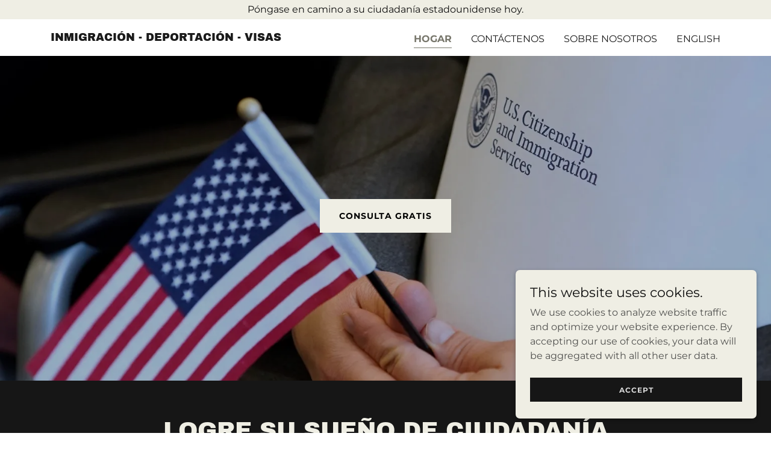

--- FILE ---
content_type: text/html;charset=utf-8
request_url: https://entradausa.org/
body_size: 12932
content:
<!DOCTYPE html><html lang="en-US"><head><link rel="icon" href="//img1.wsimg.com/isteam/ip/02c0f3aa-9656-4d3b-982e-1f468172a3d3/favicon/dc8a4d31-f091-4734-aac5-586b60688bd0.png/:/rs=w:16,h:16,m" sizes="16x16"/><link rel="icon" href="//img1.wsimg.com/isteam/ip/02c0f3aa-9656-4d3b-982e-1f468172a3d3/favicon/dc8a4d31-f091-4734-aac5-586b60688bd0.png/:/rs=w:24,h:24,m" sizes="24x24"/><link rel="icon" href="//img1.wsimg.com/isteam/ip/02c0f3aa-9656-4d3b-982e-1f468172a3d3/favicon/dc8a4d31-f091-4734-aac5-586b60688bd0.png/:/rs=w:32,h:32,m" sizes="32x32"/><link rel="icon" href="//img1.wsimg.com/isteam/ip/02c0f3aa-9656-4d3b-982e-1f468172a3d3/favicon/dc8a4d31-f091-4734-aac5-586b60688bd0.png/:/rs=w:48,h:48,m" sizes="48x48"/><link rel="icon" href="//img1.wsimg.com/isteam/ip/02c0f3aa-9656-4d3b-982e-1f468172a3d3/favicon/dc8a4d31-f091-4734-aac5-586b60688bd0.png/:/rs=w:64,h:64,m" sizes="64x64"/><meta charSet="utf-8"/><meta http-equiv="X-UA-Compatible" content="IE=edge"/><meta name="viewport" content="width=device-width, initial-scale=1"/><title>HOGAR</title><meta name="author" content="Inmigración - Deportación - Visas"/><meta name="generator" content="Starfield Technologies; Go Daddy Website Builder 8.0.0000"/><link rel="manifest" href="/manifest.webmanifest"/><link rel="apple-touch-icon" sizes="57x57" href="//img1.wsimg.com/isteam/ip/02c0f3aa-9656-4d3b-982e-1f468172a3d3/favicon/dc8a4d31-f091-4734-aac5-586b60688bd0.png/:/rs=w:57,h:57,m"/><link rel="apple-touch-icon" sizes="60x60" href="//img1.wsimg.com/isteam/ip/02c0f3aa-9656-4d3b-982e-1f468172a3d3/favicon/dc8a4d31-f091-4734-aac5-586b60688bd0.png/:/rs=w:60,h:60,m"/><link rel="apple-touch-icon" sizes="72x72" href="//img1.wsimg.com/isteam/ip/02c0f3aa-9656-4d3b-982e-1f468172a3d3/favicon/dc8a4d31-f091-4734-aac5-586b60688bd0.png/:/rs=w:72,h:72,m"/><link rel="apple-touch-icon" sizes="114x114" href="//img1.wsimg.com/isteam/ip/02c0f3aa-9656-4d3b-982e-1f468172a3d3/favicon/dc8a4d31-f091-4734-aac5-586b60688bd0.png/:/rs=w:114,h:114,m"/><link rel="apple-touch-icon" sizes="120x120" href="//img1.wsimg.com/isteam/ip/02c0f3aa-9656-4d3b-982e-1f468172a3d3/favicon/dc8a4d31-f091-4734-aac5-586b60688bd0.png/:/rs=w:120,h:120,m"/><link rel="apple-touch-icon" sizes="144x144" href="//img1.wsimg.com/isteam/ip/02c0f3aa-9656-4d3b-982e-1f468172a3d3/favicon/dc8a4d31-f091-4734-aac5-586b60688bd0.png/:/rs=w:144,h:144,m"/><link rel="apple-touch-icon" sizes="152x152" href="//img1.wsimg.com/isteam/ip/02c0f3aa-9656-4d3b-982e-1f468172a3d3/favicon/dc8a4d31-f091-4734-aac5-586b60688bd0.png/:/rs=w:152,h:152,m"/><link rel="apple-touch-icon" sizes="180x180" href="//img1.wsimg.com/isteam/ip/02c0f3aa-9656-4d3b-982e-1f468172a3d3/favicon/dc8a4d31-f091-4734-aac5-586b60688bd0.png/:/rs=w:180,h:180,m"/><meta property="og:url" content="https://entradausa.org/hogar"/>
<meta property="og:site_name" content="Inmigración - Deportación - Visas"/>
<meta property="og:title" content="Inmigración - Deportación - Visas"/>
<meta property="og:type" content="website"/>
<meta property="og:image" content="https://img1.wsimg.com/isteam/ip/02c0f3aa-9656-4d3b-982e-1f468172a3d3/Immigration3A-bcd0f3a.jpeg"/>
<meta property="og:locale" content="en_US"/>
<meta name="twitter:card" content="summary"/>
<meta name="twitter:title" content="Inmigración - Deportación - Visas"/>
<meta name="twitter:image" content="https://img1.wsimg.com/isteam/ip/02c0f3aa-9656-4d3b-982e-1f468172a3d3/Immigration3A-bcd0f3a.jpeg"/>
<meta name="twitter:image:alt" content="Inmigración - Deportación - Visas"/>
<meta name="theme-color" content="#efeee4"/><style data-inline-fonts>/* latin-ext */
@font-face {
  font-family: 'Archivo Black';
  font-style: normal;
  font-weight: 400;
  font-display: swap;
  src: url(https://img1.wsimg.com/gfonts/s/archivoblack/v23/HTxqL289NzCGg4MzN6KJ7eW6CYKF_i7y.woff2) format('woff2');
  unicode-range: U+0100-02BA, U+02BD-02C5, U+02C7-02CC, U+02CE-02D7, U+02DD-02FF, U+0304, U+0308, U+0329, U+1D00-1DBF, U+1E00-1E9F, U+1EF2-1EFF, U+2020, U+20A0-20AB, U+20AD-20C0, U+2113, U+2C60-2C7F, U+A720-A7FF;
}
/* latin */
@font-face {
  font-family: 'Archivo Black';
  font-style: normal;
  font-weight: 400;
  font-display: swap;
  src: url(https://img1.wsimg.com/gfonts/s/archivoblack/v23/HTxqL289NzCGg4MzN6KJ7eW6CYyF_g.woff2) format('woff2');
  unicode-range: U+0000-00FF, U+0131, U+0152-0153, U+02BB-02BC, U+02C6, U+02DA, U+02DC, U+0304, U+0308, U+0329, U+2000-206F, U+20AC, U+2122, U+2191, U+2193, U+2212, U+2215, U+FEFF, U+FFFD;
}

/* cyrillic-ext */
@font-face {
  font-family: 'Montserrat';
  font-style: normal;
  font-weight: 400;
  font-display: swap;
  src: url(https://img1.wsimg.com/gfonts/s/montserrat/v31/JTUSjIg1_i6t8kCHKm459WRhyzbi.woff2) format('woff2');
  unicode-range: U+0460-052F, U+1C80-1C8A, U+20B4, U+2DE0-2DFF, U+A640-A69F, U+FE2E-FE2F;
}
/* cyrillic */
@font-face {
  font-family: 'Montserrat';
  font-style: normal;
  font-weight: 400;
  font-display: swap;
  src: url(https://img1.wsimg.com/gfonts/s/montserrat/v31/JTUSjIg1_i6t8kCHKm459W1hyzbi.woff2) format('woff2');
  unicode-range: U+0301, U+0400-045F, U+0490-0491, U+04B0-04B1, U+2116;
}
/* vietnamese */
@font-face {
  font-family: 'Montserrat';
  font-style: normal;
  font-weight: 400;
  font-display: swap;
  src: url(https://img1.wsimg.com/gfonts/s/montserrat/v31/JTUSjIg1_i6t8kCHKm459WZhyzbi.woff2) format('woff2');
  unicode-range: U+0102-0103, U+0110-0111, U+0128-0129, U+0168-0169, U+01A0-01A1, U+01AF-01B0, U+0300-0301, U+0303-0304, U+0308-0309, U+0323, U+0329, U+1EA0-1EF9, U+20AB;
}
/* latin-ext */
@font-face {
  font-family: 'Montserrat';
  font-style: normal;
  font-weight: 400;
  font-display: swap;
  src: url(https://img1.wsimg.com/gfonts/s/montserrat/v31/JTUSjIg1_i6t8kCHKm459Wdhyzbi.woff2) format('woff2');
  unicode-range: U+0100-02BA, U+02BD-02C5, U+02C7-02CC, U+02CE-02D7, U+02DD-02FF, U+0304, U+0308, U+0329, U+1D00-1DBF, U+1E00-1E9F, U+1EF2-1EFF, U+2020, U+20A0-20AB, U+20AD-20C0, U+2113, U+2C60-2C7F, U+A720-A7FF;
}
/* latin */
@font-face {
  font-family: 'Montserrat';
  font-style: normal;
  font-weight: 400;
  font-display: swap;
  src: url(https://img1.wsimg.com/gfonts/s/montserrat/v31/JTUSjIg1_i6t8kCHKm459Wlhyw.woff2) format('woff2');
  unicode-range: U+0000-00FF, U+0131, U+0152-0153, U+02BB-02BC, U+02C6, U+02DA, U+02DC, U+0304, U+0308, U+0329, U+2000-206F, U+20AC, U+2122, U+2191, U+2193, U+2212, U+2215, U+FEFF, U+FFFD;
}
/* cyrillic-ext */
@font-face {
  font-family: 'Montserrat';
  font-style: normal;
  font-weight: 700;
  font-display: swap;
  src: url(https://img1.wsimg.com/gfonts/s/montserrat/v31/JTUSjIg1_i6t8kCHKm459WRhyzbi.woff2) format('woff2');
  unicode-range: U+0460-052F, U+1C80-1C8A, U+20B4, U+2DE0-2DFF, U+A640-A69F, U+FE2E-FE2F;
}
/* cyrillic */
@font-face {
  font-family: 'Montserrat';
  font-style: normal;
  font-weight: 700;
  font-display: swap;
  src: url(https://img1.wsimg.com/gfonts/s/montserrat/v31/JTUSjIg1_i6t8kCHKm459W1hyzbi.woff2) format('woff2');
  unicode-range: U+0301, U+0400-045F, U+0490-0491, U+04B0-04B1, U+2116;
}
/* vietnamese */
@font-face {
  font-family: 'Montserrat';
  font-style: normal;
  font-weight: 700;
  font-display: swap;
  src: url(https://img1.wsimg.com/gfonts/s/montserrat/v31/JTUSjIg1_i6t8kCHKm459WZhyzbi.woff2) format('woff2');
  unicode-range: U+0102-0103, U+0110-0111, U+0128-0129, U+0168-0169, U+01A0-01A1, U+01AF-01B0, U+0300-0301, U+0303-0304, U+0308-0309, U+0323, U+0329, U+1EA0-1EF9, U+20AB;
}
/* latin-ext */
@font-face {
  font-family: 'Montserrat';
  font-style: normal;
  font-weight: 700;
  font-display: swap;
  src: url(https://img1.wsimg.com/gfonts/s/montserrat/v31/JTUSjIg1_i6t8kCHKm459Wdhyzbi.woff2) format('woff2');
  unicode-range: U+0100-02BA, U+02BD-02C5, U+02C7-02CC, U+02CE-02D7, U+02DD-02FF, U+0304, U+0308, U+0329, U+1D00-1DBF, U+1E00-1E9F, U+1EF2-1EFF, U+2020, U+20A0-20AB, U+20AD-20C0, U+2113, U+2C60-2C7F, U+A720-A7FF;
}
/* latin */
@font-face {
  font-family: 'Montserrat';
  font-style: normal;
  font-weight: 700;
  font-display: swap;
  src: url(https://img1.wsimg.com/gfonts/s/montserrat/v31/JTUSjIg1_i6t8kCHKm459Wlhyw.woff2) format('woff2');
  unicode-range: U+0000-00FF, U+0131, U+0152-0153, U+02BB-02BC, U+02C6, U+02DA, U+02DC, U+0304, U+0308, U+0329, U+2000-206F, U+20AC, U+2122, U+2191, U+2193, U+2212, U+2215, U+FEFF, U+FFFD;
}
</style><style>.x{-ms-text-size-adjust:100%;-webkit-text-size-adjust:100%;-webkit-tap-highlight-color:rgba(0,0,0,0);margin:0;box-sizing:border-box}.x *,.x :after,.x :before{box-sizing:inherit}.x-el a[href^="mailto:"]:not(.x-el),.x-el a[href^="tel:"]:not(.x-el){color:inherit;font-size:inherit;text-decoration:inherit}.x-el-article,.x-el-aside,.x-el-details,.x-el-figcaption,.x-el-figure,.x-el-footer,.x-el-header,.x-el-hgroup,.x-el-main,.x-el-menu,.x-el-nav,.x-el-section,.x-el-summary{display:block}.x-el-audio,.x-el-canvas,.x-el-progress,.x-el-video{display:inline-block;vertical-align:baseline}.x-el-audio:not([controls]){display:none;height:0}.x-el-template{display:none}.x-el-a{background-color:transparent;color:inherit}.x-el-a:active,.x-el-a:hover{outline:0}.x-el-abbr[title]{border-bottom:1px dotted}.x-el-b,.x-el-strong{font-weight:700}.x-el-dfn{font-style:italic}.x-el-mark{background:#ff0;color:#000}.x-el-small{font-size:80%}.x-el-sub,.x-el-sup{font-size:75%;line-height:0;position:relative;vertical-align:baseline}.x-el-sup{top:-.5em}.x-el-sub{bottom:-.25em}.x-el-img{vertical-align:middle;border:0}.x-el-svg:not(:root){overflow:hidden}.x-el-figure{margin:0}.x-el-hr{box-sizing:content-box;height:0}.x-el-pre{overflow:auto}.x-el-code,.x-el-kbd,.x-el-pre,.x-el-samp{font-family:monospace,monospace;font-size:1em}.x-el-button,.x-el-input,.x-el-optgroup,.x-el-select,.x-el-textarea{color:inherit;font:inherit;margin:0}.x-el-button{overflow:visible}.x-el-button,.x-el-select{text-transform:none}.x-el-button,.x-el-input[type=button],.x-el-input[type=reset],.x-el-input[type=submit]{-webkit-appearance:button;cursor:pointer}.x-el-button[disabled],.x-el-input[disabled]{cursor:default}.x-el-button::-moz-focus-inner,.x-el-input::-moz-focus-inner{border:0;padding:0}.x-el-input{line-height:normal}.x-el-input[type=checkbox],.x-el-input[type=radio]{box-sizing:border-box;padding:0}.x-el-input[type=number]::-webkit-inner-spin-button,.x-el-input[type=number]::-webkit-outer-spin-button{height:auto}.x-el-input[type=search]{-webkit-appearance:textfield;box-sizing:content-box}.x-el-input[type=search]::-webkit-search-cancel-button,.x-el-input[type=search]::-webkit-search-decoration{-webkit-appearance:none}.x-el-textarea{border:0}.x-el-fieldset{border:1px solid silver;margin:0 2px;padding:.35em .625em .75em}.x-el-legend{border:0;padding:0}.x-el-textarea{overflow:auto}.x-el-optgroup{font-weight:700}.x-el-table{border-collapse:collapse;border-spacing:0}.x-el-td,.x-el-th{padding:0}.x{-webkit-font-smoothing:antialiased}.x-el-hr{border:0}.x-el-fieldset,.x-el-input,.x-el-select,.x-el-textarea{margin-top:0;margin-bottom:0}.x-el-fieldset,.x-el-input[type=email],.x-el-input[type=text],.x-el-textarea{width:100%}.x-el-label{vertical-align:middle}.x-el-input{border-style:none;padding:.5em;vertical-align:middle}.x-el-select:not([multiple]){vertical-align:middle}.x-el-textarea{line-height:1.75;padding:.5em}.x-el.d-none{display:none!important}.sideline-footer{margin-top:auto}.disable-scroll{touch-action:none;overflow:hidden;position:fixed;max-width:100vw}@-webkit-keyframes loaderscale{0%{transform:scale(1);opacity:1}45%{transform:scale(.1);opacity:.7}80%{transform:scale(1);opacity:1}}@keyframes loaderscale{0%{transform:scale(1);opacity:1}45%{transform:scale(.1);opacity:.7}80%{transform:scale(1);opacity:1}}.x-loader svg{display:inline-block}.x-loader svg:first-child{-webkit-animation:loaderscale .75s cubic-bezier(.2,.68,.18,1.08) -.24s infinite;animation:loaderscale .75s cubic-bezier(.2,.68,.18,1.08) -.24s infinite}.x-loader svg:nth-child(2){-webkit-animation:loaderscale .75s cubic-bezier(.2,.68,.18,1.08) -.12s infinite;animation:loaderscale .75s cubic-bezier(.2,.68,.18,1.08) -.12s infinite}.x-loader svg:nth-child(3){-webkit-animation:loaderscale .75s cubic-bezier(.2,.68,.18,1.08) 0s infinite;animation:loaderscale .75s cubic-bezier(.2,.68,.18,1.08) 0s infinite}.x-icon>svg{transition:transform .33s ease-in-out}.x-icon>svg.rotate-90{transform:rotate(-90deg)}.x-icon>svg.rotate90{transform:rotate(90deg)}.x-icon>svg.rotate-180{transform:rotate(-180deg)}.x-icon>svg.rotate180{transform:rotate(180deg)}.x-rt ol,.x-rt ul{text-align:left}.x-rt p{margin:0}.mte-inline-block{display:inline-block}@media only screen and (min-device-width:1025px){:root select,_::-webkit-full-page-media,_:future{font-family:sans-serif!important}}

</style>
<style>/*
Copyright 2017 The Archivo Black Project Authors (https://github.com/Omnibus-Type/ArchivoBlack)

This Font Software is licensed under the SIL Open Font License, Version 1.1.
This license is copied below, and is also available with a FAQ at: http://scripts.sil.org/OFL

—————————————————————————————-
SIL OPEN FONT LICENSE Version 1.1 - 26 February 2007
—————————————————————————————-
*/

/*
Copyright 2011 The Montserrat Project Authors (https://github.com/JulietaUla/Montserrat)

This Font Software is licensed under the SIL Open Font License, Version 1.1.
This license is copied below, and is also available with a FAQ at: http://scripts.sil.org/OFL

—————————————————————————————-
SIL OPEN FONT LICENSE Version 1.1 - 26 February 2007
—————————————————————————————-
*/
</style>
<style data-glamor="cxs-default-sheet">.x .c1-1{letter-spacing:normal}.x .c1-2{text-transform:none}.x .c1-3{background-color:rgb(255, 255, 255)}.x .c1-4{width:100%}.x .c1-5 > div{position:relative}.x .c1-6 > div{overflow:hidden}.x .c1-7 > div{margin-top:auto}.x .c1-8 > div{margin-right:auto}.x .c1-9 > div{margin-bottom:auto}.x .c1-a > div{margin-left:auto}.x .c1-b{font-family:'Montserrat', arial, sans-serif}.x .c1-c{font-size:16px}.x .c1-h{padding-top:56px}.x .c1-i{padding-bottom:56px}.x .c1-j{padding:0px !important}.x .c1-m{position:relative}.x .c1-n{overflow:hidden}.x .c1-o{background-color:rgb(239, 238, 228)}.x .c1-p{padding-top:4px}.x .c1-q{padding-bottom:4px}.x .c1-r{transition:all .5s}.x .c1-s{z-index:1}.x .c1-t{margin-left:auto}.x .c1-u{margin-right:auto}.x .c1-v{padding-left:24px}.x .c1-w{padding-right:24px}.x .c1-x{max-width:100%}.x .c1-y{display:flex}.x .c1-z{align-items:center}.x .c1-10{justify-content:center}.x .c1-15{word-wrap:break-word}.x .c1-16{overflow-wrap:break-word}.x .c1-17{line-height:1.5}.x .c1-18{margin-top:0}.x .c1-19{margin-bottom:0}.x .c1-1a{text-align:center}.x .c1-1b{color:rgb(14, 14, 14)}.x .c1-1c{font-weight:400}.x .c1-1d .sticky-animate{background-color:rgba(255, 255, 255, 0.9)}.x .c1-1e{padding-top:24px}.x .c1-1f{padding-bottom:24px}.x .c1-1g{z-index:auto}.x .c1-1l{flex-wrap:nowrap}.x .c1-1m{margin-right:0px}.x .c1-1n{margin-left:0px}.x .c1-1o{[object -object]:0px}.x .c1-1q{width:70%}.x .c1-1r{text-align:left}.x .c1-1s{justify-content:flex-start}.x .c1-1t{padding-left:8px}.x .c1-1u{padding-right:8px}.x .c1-1v{text-transform:uppercase}.x .c1-1w{display:inline-block}.x .c1-1x{font-family:'Archivo Black', arial, sans-serif}.x .c1-1y{font-size:14px}.x .c1-26{letter-spacing:inherit}.x .c1-27{text-transform:inherit}.x .c1-28{text-decoration:none}.x .c1-29{display:inline}.x .c1-2a{cursor:pointer}.x .c1-2b{border-top:0px}.x .c1-2c{border-right:0px}.x .c1-2d{border-bottom:0px}.x .c1-2e{border-left:0px}.x .c1-2f{color:rgb(120, 119, 108)}.x .c1-2g{font-weight:inherit}.x .c1-2h:hover{color:rgb(71, 71, 67)}.x .c1-2i:active{color:rgb(49, 48, 46)}.x .c1-2j{line-height:1.2}.x .c1-2k{color:rgb(27, 27, 27)}.x .c1-2l{font-size:18px}.x .c1-2q{word-wrap:normal !important}.x .c1-2r{overflow-wrap:normal !important}.x .c1-2s{display:none}.x .c1-2t{visibility:hidden}.x .c1-2u{position:absolute}.x .c1-2v{width:auto}.x .c1-2w{overflow:visible}.x .c1-2x{left:0px}.x .c1-2y{font-size:27px}.x .c1-33{font-size:24px}.x .c1-38{width:30%}.x .c1-39{padding-right:0px}.x .c1-3a{padding-left:0px}.x .c1-3b{justify-content:flex-end}.x .c1-3c:hover{color:rgb(120, 119, 108)}.x .c1-3d{color:inherit}.x .c1-3e{vertical-align:top}.x .c1-3f{padding-top:6px}.x .c1-3g{padding-right:6px}.x .c1-3h{padding-bottom:6px}.x .c1-3i{padding-left:6px}.x .c1-3j{padding-top:0px}.x .c1-3k{padding-bottom:0px}.x .c1-3m{width:35%}.x .c1-3n{min-width:35%}.x .c1-3o{flex-shrink:0}.x .c1-3t{min-width:65%}.x .c1-3u{flex-basis:auto}.x .c1-3v{padding-top:5px}.x .c1-3w{line-height:24px}.x .c1-3x{-webkit-margin-before:0}.x .c1-3y{-webkit-margin-after:0}.x .c1-3z{-webkit-padding-start:0}.x .c1-40{color:rgb(94, 94, 94)}.x .c1-41{margin-bottom:none}.x .c1-42{list-style:none}.x .c1-43{padding-left:32px}.x .c1-44{white-space:nowrap}.x .c1-45:first-child{margin-left:0}.x .c1-46:first-child{padding-left:0}.x .c1-47{display:block}.x .c1-48{border-bottom-style:solid}.x .c1-49{padding-bottom:2px}.x .c1-4a{margin-bottom:-3px}.x .c1-4b{border-top-width:1px}.x .c1-4c{border-right-width:1px}.x .c1-4d{border-bottom-width:1px}.x .c1-4e{border-left-width:1px}.x .c1-4f{font-weight:700}.x .c1-4g:active{color:rgb(120, 119, 108)}.x .c1-4h{margin-left:-6px}.x .c1-4i{margin-right:-6px}.x .c1-4j{margin-top:-6px}.x .c1-4k{margin-bottom:-6px}.x .c1-4l{transition:transform .33s ease-in-out}.x .c1-4m{transform:rotate(0deg)}.x .c1-4n{vertical-align:middle}.x .c1-4o{border-radius:4px}.x .c1-4p{box-shadow:0 3px 6px 3px rgba(0,0,0,0.24)}.x .c1-4q{padding-top:16px}.x .c1-4r{padding-bottom:16px}.x .c1-4s{padding-left:16px}.x .c1-4t{padding-right:16px}.x .c1-4u{right:0px}.x .c1-4v{top:32px}.x .c1-4w{max-height:45vh}.x .c1-4x{overflow-y:auto}.x .c1-4y{z-index:1003}.x .c1-51:last-child{margin-bottom:0}.x .c1-52{margin-bottom:8px}.x .c1-53{margin-top:8px}.x .c1-54{background-color:rgb(22, 22, 22)}.x .c1-55{position:fixed}.x .c1-56{top:0px}.x .c1-57{height:100%}.x .c1-58{z-index:10002}.x .c1-59{-webkit-overflow-scrolling:touch}.x .c1-5a{transform:translateX(-249vw)}.x .c1-5b{overscroll-behavior:contain}.x .c1-5c{box-shadow:0 2px 6px 0px rgba(0,0,0,0.2)}.x .c1-5d{transition:transform .3s ease-in-out}.x .c1-5e{flex-direction:column}.x .c1-5f{color:rgb(247, 247, 247)}.x .c1-5g{line-height:1.3em}.x .c1-5h{font-style:normal}.x .c1-5i{top:15px}.x .c1-5j{right:15px}.x .c1-5k{font-size:28px}.x .c1-5l:hover{color:rgb(239, 238, 228)}.x .c1-5q{overflow-x:hidden}.x .c1-5r{overscroll-behavior:none}.x .c1-5s{color:rgb(164, 164, 164)}.x .c1-5t{border-color:rgba(76, 76, 76, 0.5)}.x .c1-5u{border-bottom-width:1px}.x .c1-5v:last-child{border-bottom:0}.x .c1-5w{min-width:200px}.x .c1-5x{justify-content:space-between}.x .c1-5y{font-size:22px}.x .c1-5z:hover{color:rgb(183, 182, 174)}.x .c1-60:active{color:rgb(239, 238, 228)}.x .c1-66{flex-grow:1}.x .c1-67{min-height:500px}.x .c1-68{background-color:rgb(0, 0, 0)}.x .c1-69{background-position:center}.x .c1-6a{background-size:auto, cover}.x .c1-6b{background-blend-mode:normal}.x .c1-6c{background-repeat:no-repeat}.x .c1-6d{text-shadow:none}.x .c1-78{flex-shrink:1}.x .c1-79{padding-bottom:8px}.x .c1-7a > :nth-child(n){margin-bottom:8px}.x .c1-7b  > :last-child{margin-bottom:0 !important}.x .c1-7g{flex-wrap:wrap}.x .c1-7h{column-gap:24px}.x .c1-7i{row-gap:24px}.x .c1-7k{letter-spacing:1px}.x .c1-7l{border-style:none}.x .c1-7m{display:inline-flex}.x .c1-7n{padding-right:32px}.x .c1-7o{padding-top:8px}.x .c1-7p{min-height:56px}.x .c1-7q{border-radius:0px}.x .c1-7r{color:rgb(0, 0, 0)}.x .c1-7s:hover{background-color:rgb(255, 255, 255)}.x .c1-7u{line-height:1.4}.x .c1-7v{margin-bottom:40px}.x .c1-7w{color:rgb(239, 238, 228)}.x .c1-82{font-size:unset}.x .c1-83{font-family:unset}.x .c1-84{letter-spacing:unset}.x .c1-85{text-transform:unset}.x .c1-86{box-sizing:border-box}.x .c1-87{flex-direction:row}.x .c1-88{margin-right:-12px}.x .c1-89{margin-bottom:-24px}.x .c1-8a{margin-left:-12px}.x .c1-8f{flex-basis:100%}.x .c1-8g{padding-right:12px}.x .c1-8h{padding-left:12px}.x .c1-8q > *{max-width:100%}.x .c1-8r > :nth-child(n){margin-bottom:24px}.x .c1-8u{order:-1}.x .c1-8v{aspect-ratio:1 / 1}.x .c1-8w{border-radius:50%}.x .c1-8x{object-fit:cover}.x .c1-8z > :nth-child(n){margin-bottom:0px}.x .c1-92{line-height:1.25}.x .c1-93{width:inherit}.x .c1-95{margin-bottom:24px}.x .c1-97 > p > ol{text-align:left}.x .c1-98 > p > ol{display:block}.x .c1-99 > p > ol{padding-left:1.3em}.x .c1-9a > p > ol{margin-left:16px}.x .c1-9b > p > ol{margin-right:16px}.x .c1-9c > p > ol{margin-top:auto}.x .c1-9d > p > ol{margin-bottom:auto}.x .c1-9e > p > ul{text-align:left}.x .c1-9f > p > ul{display:block}.x .c1-9g > p > ul{padding-left:1.3em}.x .c1-9h > p > ul{margin-left:16px}.x .c1-9i > p > ul{margin-right:16px}.x .c1-9j > p > ul{margin-top:auto}.x .c1-9k > p > ul{margin-bottom:auto}.x .c1-9l > ul{text-align:left}.x .c1-9m > ul{display:block}.x .c1-9n > ul{padding-left:1.3em}.x .c1-9o > ul{margin-left:16px}.x .c1-9p > ul{margin-right:16px}.x .c1-9q > ul{margin-top:auto}.x .c1-9r > ul{margin-bottom:auto}.x .c1-9s > ol{text-align:left}.x .c1-9t > ol{display:block}.x .c1-9u > ol{padding-left:1.3em}.x .c1-9v > ol{margin-left:16px}.x .c1-9w > ol{margin-right:16px}.x .c1-9x > ol{margin-top:auto}.x .c1-9y > ol{margin-bottom:auto}.x .c1-9z{font-size:inherit !important}.x .c1-a0{line-height:inherit}.x .c1-a1{font-style:italic}.x .c1-a2{text-decoration:line-through}.x .c1-a3{text-decoration:underline}.x .c1-a5{flex-basis:0%}.x .c1-ad{row-gap:16px}.x .c1-ae{color:rgb(35, 35, 35)}.x .c1-ai{color:rgb(169, 169, 169)}.x .c1-aj{right:0px}.x .c1-ak{z-index:10000}.x .c1-al{height:auto}.x .c1-am{transition:all 1s ease-in}.x .c1-an{box-shadow:0 2px 6px 0px rgba(0,0,0,0.3)}.x .c1-ao{contain:content}.x .c1-ap{bottom:-500px}.x .c1-ax{max-height:300px}.x .c1-ay{color:rgb(80, 80, 78)}.x .c1-b0{margin-top:24px}.x .c1-b1{margin-bottom:4px}.x .c1-b2{word-break:break-word}.x .c1-b3{flex-basis:50%}.x .c1-b4{min-height:40px}.x .c1-b5{color:rgb(219, 219, 219)}.x .c1-b6{font-size:12px}.x .c1-b7:nth-child(2){margin-left:24px}.x .c1-b8:hover{background-color:rgb(0, 0, 0)}</style>
<style data-glamor="cxs-media-sheet">@media (max-width: 450px){.x .c1-6e{background-image:linear-gradient(to bottom, rgba(0, 0, 0, 0.25) 0%, rgba(0, 0, 0, 0.25) 100%), url("//img1.wsimg.com/isteam/ip/02c0f3aa-9656-4d3b-982e-1f468172a3d3/Immigration3A-bcd0f3a.jpeg/:/rs=w:450,m")}}@media (max-width: 450px) and (-webkit-min-device-pixel-ratio: 2), (max-width: 450px) and (min-resolution: 192dpi){.x .c1-6f{background-image:linear-gradient(to bottom, rgba(0, 0, 0, 0.25) 0%, rgba(0, 0, 0, 0.25) 100%), url("//img1.wsimg.com/isteam/ip/02c0f3aa-9656-4d3b-982e-1f468172a3d3/Immigration3A-bcd0f3a.jpeg/:/rs=w:900,m")}}@media (max-width: 450px) and (-webkit-min-device-pixel-ratio: 3), (max-width: 450px) and (min-resolution: 288dpi){.x .c1-6g{background-image:linear-gradient(to bottom, rgba(0, 0, 0, 0.25) 0%, rgba(0, 0, 0, 0.25) 100%), url("//img1.wsimg.com/isteam/ip/02c0f3aa-9656-4d3b-982e-1f468172a3d3/Immigration3A-bcd0f3a.jpeg/:/rs=w:1350,m")}}@media (min-width: 451px) and (max-width: 767px){.x .c1-6h{background-image:linear-gradient(to bottom, rgba(0, 0, 0, 0.25) 0%, rgba(0, 0, 0, 0.25) 100%), url("//img1.wsimg.com/isteam/ip/02c0f3aa-9656-4d3b-982e-1f468172a3d3/Immigration3A-bcd0f3a.jpeg/:/rs=w:767,m")}}@media (min-width: 451px) and (max-width: 767px) and (-webkit-min-device-pixel-ratio: 2), (min-width: 451px) and (max-width: 767px) and (min-resolution: 192dpi){.x .c1-6i{background-image:linear-gradient(to bottom, rgba(0, 0, 0, 0.25) 0%, rgba(0, 0, 0, 0.25) 100%), url("//img1.wsimg.com/isteam/ip/02c0f3aa-9656-4d3b-982e-1f468172a3d3/Immigration3A-bcd0f3a.jpeg/:/rs=w:1534,m")}}@media (min-width: 451px) and (max-width: 767px) and (-webkit-min-device-pixel-ratio: 3), (min-width: 451px) and (max-width: 767px) and (min-resolution: 288dpi){.x .c1-6j{background-image:linear-gradient(to bottom, rgba(0, 0, 0, 0.25) 0%, rgba(0, 0, 0, 0.25) 100%), url("//img1.wsimg.com/isteam/ip/02c0f3aa-9656-4d3b-982e-1f468172a3d3/Immigration3A-bcd0f3a.jpeg/:/rs=w:2301,m")}}@media (min-width: 768px) and (max-width: 1023px){.x .c1-6k{background-image:linear-gradient(to bottom, rgba(0, 0, 0, 0.25) 0%, rgba(0, 0, 0, 0.25) 100%), url("//img1.wsimg.com/isteam/ip/02c0f3aa-9656-4d3b-982e-1f468172a3d3/Immigration3A-bcd0f3a.jpeg/:/rs=w:1023,m")}}@media (min-width: 768px) and (max-width: 1023px) and (-webkit-min-device-pixel-ratio: 2), (min-width: 768px) and (max-width: 1023px) and (min-resolution: 192dpi){.x .c1-6l{background-image:linear-gradient(to bottom, rgba(0, 0, 0, 0.25) 0%, rgba(0, 0, 0, 0.25) 100%), url("//img1.wsimg.com/isteam/ip/02c0f3aa-9656-4d3b-982e-1f468172a3d3/Immigration3A-bcd0f3a.jpeg/:/rs=w:2046,m")}}@media (min-width: 768px) and (max-width: 1023px) and (-webkit-min-device-pixel-ratio: 3), (min-width: 768px) and (max-width: 1023px) and (min-resolution: 288dpi){.x .c1-6m{background-image:linear-gradient(to bottom, rgba(0, 0, 0, 0.25) 0%, rgba(0, 0, 0, 0.25) 100%), url("//img1.wsimg.com/isteam/ip/02c0f3aa-9656-4d3b-982e-1f468172a3d3/Immigration3A-bcd0f3a.jpeg/:/rs=w:3069,m")}}@media (min-width: 1024px) and (max-width: 1279px){.x .c1-6n{background-image:linear-gradient(to bottom, rgba(0, 0, 0, 0.25) 0%, rgba(0, 0, 0, 0.25) 100%), url("//img1.wsimg.com/isteam/ip/02c0f3aa-9656-4d3b-982e-1f468172a3d3/Immigration3A-bcd0f3a.jpeg/:/rs=w:1279,m")}}@media (min-width: 1024px) and (max-width: 1279px) and (-webkit-min-device-pixel-ratio: 2), (min-width: 1024px) and (max-width: 1279px) and (min-resolution: 192dpi){.x .c1-6o{background-image:linear-gradient(to bottom, rgba(0, 0, 0, 0.25) 0%, rgba(0, 0, 0, 0.25) 100%), url("//img1.wsimg.com/isteam/ip/02c0f3aa-9656-4d3b-982e-1f468172a3d3/Immigration3A-bcd0f3a.jpeg/:/rs=w:2558,m")}}@media (min-width: 1024px) and (max-width: 1279px) and (-webkit-min-device-pixel-ratio: 3), (min-width: 1024px) and (max-width: 1279px) and (min-resolution: 288dpi){.x .c1-6p{background-image:linear-gradient(to bottom, rgba(0, 0, 0, 0.25) 0%, rgba(0, 0, 0, 0.25) 100%), url("//img1.wsimg.com/isteam/ip/02c0f3aa-9656-4d3b-982e-1f468172a3d3/Immigration3A-bcd0f3a.jpeg/:/rs=w:3837,m")}}@media (min-width: 1280px) and (max-width: 1535px){.x .c1-6q{background-image:linear-gradient(to bottom, rgba(0, 0, 0, 0.25) 0%, rgba(0, 0, 0, 0.25) 100%), url("//img1.wsimg.com/isteam/ip/02c0f3aa-9656-4d3b-982e-1f468172a3d3/Immigration3A-bcd0f3a.jpeg/:/rs=w:1535,m")}}@media (min-width: 1280px) and (max-width: 1535px) and (-webkit-min-device-pixel-ratio: 2), (min-width: 1280px) and (max-width: 1535px) and (min-resolution: 192dpi){.x .c1-6r{background-image:linear-gradient(to bottom, rgba(0, 0, 0, 0.25) 0%, rgba(0, 0, 0, 0.25) 100%), url("//img1.wsimg.com/isteam/ip/02c0f3aa-9656-4d3b-982e-1f468172a3d3/Immigration3A-bcd0f3a.jpeg/:/rs=w:3070,m")}}@media (min-width: 1280px) and (max-width: 1535px) and (-webkit-min-device-pixel-ratio: 3), (min-width: 1280px) and (max-width: 1535px) and (min-resolution: 288dpi){.x .c1-6s{background-image:linear-gradient(to bottom, rgba(0, 0, 0, 0.25) 0%, rgba(0, 0, 0, 0.25) 100%), url("//img1.wsimg.com/isteam/ip/02c0f3aa-9656-4d3b-982e-1f468172a3d3/Immigration3A-bcd0f3a.jpeg/:/rs=w:4605,m")}}@media (min-width: 1536px) and (max-width: 1920px){.x .c1-6t{background-image:linear-gradient(to bottom, rgba(0, 0, 0, 0.25) 0%, rgba(0, 0, 0, 0.25) 100%), url("//img1.wsimg.com/isteam/ip/02c0f3aa-9656-4d3b-982e-1f468172a3d3/Immigration3A-bcd0f3a.jpeg/:/rs=w:1920,m")}}@media (min-width: 1536px) and (max-width: 1920px) and (-webkit-min-device-pixel-ratio: 2), (min-width: 1536px) and (max-width: 1920px) and (min-resolution: 192dpi){.x .c1-6u{background-image:linear-gradient(to bottom, rgba(0, 0, 0, 0.25) 0%, rgba(0, 0, 0, 0.25) 100%), url("//img1.wsimg.com/isteam/ip/02c0f3aa-9656-4d3b-982e-1f468172a3d3/Immigration3A-bcd0f3a.jpeg/:/rs=w:3840,m")}}@media (min-width: 1536px) and (max-width: 1920px) and (-webkit-min-device-pixel-ratio: 3), (min-width: 1536px) and (max-width: 1920px) and (min-resolution: 288dpi){.x .c1-6v{background-image:linear-gradient(to bottom, rgba(0, 0, 0, 0.25) 0%, rgba(0, 0, 0, 0.25) 100%), url("//img1.wsimg.com/isteam/ip/02c0f3aa-9656-4d3b-982e-1f468172a3d3/Immigration3A-bcd0f3a.jpeg/:/rs=w:5760,m")}}@media (min-width: 1921px){.x .c1-6w{background-image:linear-gradient(to bottom, rgba(0, 0, 0, 0.25) 0%, rgba(0, 0, 0, 0.25) 100%), url("//img1.wsimg.com/isteam/ip/02c0f3aa-9656-4d3b-982e-1f468172a3d3/Immigration3A-bcd0f3a.jpeg/:/rs=w:100%25")}}@media (min-width: 1921px) and (-webkit-min-device-pixel-ratio: 2), (min-width: 1921px) and (min-resolution: 192dpi){.x .c1-6x{background-image:linear-gradient(to bottom, rgba(0, 0, 0, 0.25) 0%, rgba(0, 0, 0, 0.25) 100%), url("//img1.wsimg.com/isteam/ip/02c0f3aa-9656-4d3b-982e-1f468172a3d3/Immigration3A-bcd0f3a.jpeg/:/rs=w:100%25")}}@media (min-width: 1921px) and (-webkit-min-device-pixel-ratio: 3), (min-width: 1921px) and (min-resolution: 288dpi){.x .c1-6y{background-image:linear-gradient(to bottom, rgba(0, 0, 0, 0.25) 0%, rgba(0, 0, 0, 0.25) 100%), url("//img1.wsimg.com/isteam/ip/02c0f3aa-9656-4d3b-982e-1f468172a3d3/Immigration3A-bcd0f3a.jpeg/:/rs=w:100%25")}}</style>
<style data-glamor="cxs-xs-sheet">@media (max-width: 767px){.x .c1-k{padding-top:40px}}@media (max-width: 767px){.x .c1-l{padding-bottom:40px}}@media (max-width: 767px){.x .c1-1z{justify-content:flex-start}}@media (max-width: 767px){.x .c1-20{max-width:100%}}@media (max-width: 767px){.x .c1-3p{width:100%}}@media (max-width: 767px){.x .c1-3q{display:flex}}@media (max-width: 767px){.x .c1-3r{justify-content:center}}@media (max-width: 767px){.x .c1-7j{flex-direction:column}}@media (max-width: 767px){.x .c1-8s > :nth-child(n){margin-bottom:24px}}@media (max-width: 767px){.x .c1-8t  > :last-child{margin-bottom:0 !important}}@media (max-width: 767px){.x .c1-8y{height:calc((100vw - 48px)/1)}}@media (max-width: 767px){.x .c1-af{padding-bottom:32px}}</style>
<style data-glamor="cxs-sm-sheet">@media (min-width: 768px){.x .c1-d{font-size:16px}}@media (min-width: 768px){.x .c1-11{width:100%}}@media (min-width: 768px) and (max-width: 1023px){.x .c1-21{width:auto}}@media (min-width: 768px){.x .c1-22{font-size:14px}}@media (min-width: 768px){.x .c1-2m{font-size:18px}}@media (min-width: 768px){.x .c1-2z{font-size:32px}}@media (min-width: 768px){.x .c1-34{font-size:25px}}@media (min-width: 768px) and (max-width: 1023px){.x .c1-3s{width:100%}}@media (min-width: 768px) and (max-width: 1023px){.x .c1-50{right:0px}}@media (min-width: 768px){.x .c1-5m{font-size:30px}}@media (min-width: 768px){.x .c1-61{font-size:22px}}@media (min-width: 768px){.x .c1-7t{width:auto}}@media (min-width: 768px){.x .c1-7x{font-size:33px}}@media (min-width: 768px){.x .c1-8b{margin-top:0}}@media (min-width: 768px){.x .c1-8c{margin-right:-24px}}@media (min-width: 768px){.x .c1-8d{margin-bottom:-48px}}@media (min-width: 768px){.x .c1-8e{margin-left:-24px}}@media (min-width: 768px){.x .c1-8i{flex-basis:50%}}@media (min-width: 768px){.x .c1-8j{max-width:50%}}@media (min-width: 768px){.x .c1-8k{padding-top:0}}@media (min-width: 768px){.x .c1-8l{padding-right:24px}}@media (min-width: 768px){.x .c1-8m{padding-bottom:48px}}@media (min-width: 768px){.x .c1-8n{padding-left:24px}}@media (min-width: 768px) and (max-width: 1023px){.x .c1-90{display:block}}@media (min-width: 768px){.x .c1-94{position:absolute}}@media (min-width: 768px) and (max-width: 1023px){.x .c1-96{position:relative}}@media (min-width: 768px){.x .c1-a4{margin-bottom:0}}@media (min-width: 768px){.x .c1-a6{margin-left:8.333333333333332%}}@media (min-width: 768px){.x .c1-a7{flex-basis:83.33333333333334%}}@media (min-width: 768px){.x .c1-a8{max-width:83.33333333333334%}}@media (min-width: 768px){.x .c1-a9{padding-bottom:0}}@media (min-width: 768px){.x .c1-aq{width:400px}}@media (min-width: 768px){.x .c1-ar{max-height:500px}}@media (min-width: 768px){.x .c1-as{border-radius:7px}}@media (min-width: 768px){.x .c1-at{margin-top:24px}}@media (min-width: 768px){.x .c1-au{margin-right:24px}}@media (min-width: 768px){.x .c1-av{margin-bottom:24px}}@media (min-width: 768px){.x .c1-aw{margin-left:24px}}@media (min-width: 768px){.x .c1-az{max-height:200px}}@media (min-width: 768px){.x .c1-b9{font-size:12px}}</style>
<style data-glamor="cxs-md-sheet">@media (min-width: 1024px){.x .c1-e{font-size:16px}}@media (min-width: 1024px){.x .c1-12{width:984px}}@media (min-width: 1024px){.x .c1-1h{padding-top:16px}}@media (min-width: 1024px){.x .c1-1i{padding-bottom:16px}}@media (min-width: 1024px){.x .c1-1j{padding-left:0px}}@media (min-width: 1024px){.x .c1-1k{padding-right:0px}}@media (min-width: 1024px){.x .c1-1p{display:none}}@media (min-width: 1024px){.x .c1-23{font-size:14px}}@media (min-width: 1024px){.x .c1-2n{font-size:18px}}@media (min-width: 1024px){.x .c1-30{font-size:32px}}@media (min-width: 1024px){.x .c1-35{font-size:25px}}@media (min-width: 1024px){.x .c1-3l{display:flex}}@media (min-width: 1024px) and (max-width: 1279px){.x .c1-4z{right:0px}}@media (min-width: 1024px){.x .c1-5n{font-size:30px}}@media (min-width: 1024px){.x .c1-62{min-width:300px}}@media (min-width: 1024px){.x .c1-63{font-size:22px}}@media (min-width: 1024px){.x .c1-6z{min-height:75vh}}@media (min-width: 1024px){.x .c1-70{position:relative}}@media (min-width: 1024px){.x .c1-71{padding-top:0px}}@media (min-width: 1024px){.x .c1-72{padding-bottom:0px}}@media (min-width: 1024px){.x .c1-73{flex-grow:1}}@media (min-width: 1024px){.x .c1-74{justify-content:center}}@media (min-width: 1024px){.x .c1-75{padding-top:56px}}@media (min-width: 1024px){.x .c1-76{padding-bottom:72px}}@media (min-width: 1024px){.x .c1-77{margin-top:0px}}@media (min-width: 1024px){.x .c1-7c{margin-top:16px}}@media (min-width: 1024px){.x .c1-7d{margin-left:auto}}@media (min-width: 1024px){.x .c1-7e{margin-right:auto}}@media (min-width: 1024px){.x .c1-7f{max-width:100%}}@media (min-width: 1024px){.x .c1-7y{text-align:center}}@media (min-width: 1024px){.x .c1-7z{font-size:33px}}@media (min-width: 1024px){.x .c1-8o{flex-basis:33.33333333333333%}}@media (min-width: 1024px){.x .c1-8p{max-width:33.33333333333333%}}@media (min-width: 1024px){.x .c1-91{display:block}}@media (min-width: 1024px){.x .c1-aa{margin-left:16.666666666666664%}}@media (min-width: 1024px){.x .c1-ab{flex-basis:66.66666666666666%}}@media (min-width: 1024px){.x .c1-ac{max-width:66.66666666666666%}}@media (min-width: 1024px){.x .c1-ag{flex-basis:0%}}@media (min-width: 1024px){.x .c1-ah{max-width:none}}@media (min-width: 1024px){.x .c1-ba{font-size:12px}}</style>
<style data-glamor="cxs-lg-sheet">@media (min-width: 1280px){.x .c1-f{font-size:16px}}@media (min-width: 1280px){.x .c1-13{width:1160px}}@media (min-width: 1280px){.x .c1-24{font-size:14px}}@media (min-width: 1280px){.x .c1-2o{font-size:18px}}@media (min-width: 1280px){.x .c1-31{font-size:37px}}@media (min-width: 1280px){.x .c1-36{font-size:27px}}@media (min-width: 1280px){.x .c1-5o{font-size:32px}}@media (min-width: 1280px){.x .c1-64{font-size:22px}}@media (min-width: 1280px){.x .c1-80{font-size:39px}}@media (min-width: 1280px){.x .c1-bb{font-size:12px}}</style>
<style data-glamor="cxs-xl-sheet">@media (min-width: 1536px){.x .c1-g{font-size:18px}}@media (min-width: 1536px){.x .c1-14{width:1280px}}@media (min-width: 1536px){.x .c1-25{font-size:16px}}@media (min-width: 1536px){.x .c1-2p{font-size:20px}}@media (min-width: 1536px){.x .c1-32{font-size:40px}}@media (min-width: 1536px){.x .c1-37{font-size:31px}}@media (min-width: 1536px){.x .c1-5p{font-size:36px}}@media (min-width: 1536px){.x .c1-65{font-size:24px}}@media (min-width: 1536px){.x .c1-81{font-size:42px}}@media (min-width: 1536px){.x .c1-bc{font-size:14px}}</style>
<style>.page-inner { background-color: rgb(22, 22, 22); min-height: 100vh; }</style>
<script>"use strict";

if ('serviceWorker' in navigator) {
  window.addEventListener('load', function () {
    navigator.serviceWorker.register('/sw.js');
  });
}</script></head>
<body class="x  x-fonts-archivo-black"><div id="layout-02-c-0-f-3-aa-9656-4-d-3-b-982-e-1-f-468172-a-3-d-3" class="layout layout-layout layout-layout-layout-10 locale-en-US lang-en"><div data-ux="Page" id="page-13434" class="x-el x-el-div x-el c1-1 c1-2 c1-3 c1-4 c1-5 c1-6 c1-7 c1-8 c1-9 c1-a c1-b c1-c c1-d c1-e c1-f c1-g c1-1 c1-2 c1-b c1-c c1-d c1-e c1-f c1-g"><div data-ux="Block" class="x-el x-el-div page-inner c1-1 c1-2 c1-b c1-c c1-d c1-e c1-f c1-g"><div id="d3033da2-f8ae-4049-a497-73b861c6f357" class="widget widget-header widget-header-header-9"><div data-ux="Header" role="main" data-aid="HEADER_WIDGET" id="n-13435" class="x-el x-el-div x-el x-el c1-1 c1-2 c1-b c1-c c1-d c1-e c1-f c1-g c1-1 c1-2 c1-3 c1-b c1-c c1-d c1-e c1-f c1-g c1-1 c1-2 c1-b c1-c c1-d c1-e c1-f c1-g"><div> <section data-ux="Section" data-aid="HEADER_SECTION" class="x-el x-el-section c1-1 c1-2 c1-3 c1-h c1-i c1-j c1-b c1-c c1-k c1-l c1-d c1-e c1-f c1-g"><div data-ux="Block" class="x-el x-el-div c1-1 c1-2 c1-m c1-n c1-b c1-c c1-d c1-e c1-f c1-g"><div role="banner" data-ux="PromoBanner" data-aid="BANNER_RENDERED" class="x-el x-el-div c1-1 c1-2 c1-o c1-p c1-q c1-r c1-m c1-s c1-b c1-c c1-d c1-e c1-f c1-g"><div data-ux="PromoBannerContainer" class="x-el x-el-div c1-1 c1-2 c1-t c1-u c1-v c1-w c1-x c1-y c1-z c1-10 c1-b c1-c c1-11 c1-d c1-12 c1-e c1-13 c1-f c1-14 c1-g"><p data-style-fixed="true" data-ux="PromoBannerText" data-aid="BANNER_TEXT_RENDERED" data-typography="BodyAlpha" class="x-el x-el-p c1-1 c1-2 c1-15 c1-16 c1-17 c1-18 c1-19 c1-1a c1-b c1-1b c1-c c1-1c c1-d c1-e c1-f c1-g">Póngase en camino a su ciudadanía estadounidense hoy.</p></div></div><div id="header_stickynav-anchor13438"></div><div data-ux="Block" data-stickynav-wrapper="true" class="x-el x-el-div c1-1 c1-2 c1-1d c1-b c1-c c1-d c1-e c1-f c1-g"><div data-ux="Block" data-stickynav="true" id="header_stickynav13437" class="x-el x-el-div c1-1 c1-2 c1-3 c1-b c1-c c1-d c1-e c1-f c1-g"><nav data-ux="Block" class="x-el x-el-nav c1-1 c1-2 c1-m c1-1e c1-1f c1-v c1-w c1-3 c1-1g c1-b c1-c c1-d c1-1h c1-1i c1-1j c1-1k c1-e c1-f c1-g"><div data-ux="Block" class="x-el x-el-div c1-1 c1-2 c1-z c1-1l c1-4 c1-y c1-18 c1-1m c1-19 c1-1n c1-1o c1-b c1-c c1-d c1-1p c1-e c1-f c1-g"><div data-ux="Block" class="x-el x-el-div c1-1 c1-2 c1-y c1-1q c1-1r c1-1s c1-16 c1-1t c1-1u c1-b c1-c c1-d c1-e c1-f c1-g"><div data-ux="Block" data-aid="HEADER_LOGO_RENDERED" class="x-el x-el-div c1-1v c1-1w c1-1x c1-x c1-1y c1-1z c1-20 c1-21 c1-22 c1-23 c1-24 c1-25"><a rel="" role="link" aria-haspopup="false" data-ux="Link" data-page="99d3ec49-1dc6-4fa6-afb0-4c1a65363064" title="Inmigración - Deportación - Visas" href="/hogar" data-typography="LinkAlpha" class="x-el x-el-a c1-26 c1-27 c1-28 c1-15 c1-16 c1-29 c1-2a c1-2b c1-2c c1-2d c1-2e c1-x c1-4 c1-b c1-2f c1-c c1-2g c1-2h c1-2i c1-d c1-e c1-f c1-g" data-tccl="ux2.HEADER.header9.Logo.Default.Link.Default.13439.click,click"><div data-ux="Block" id="logo-container-13440" class="x-el x-el-div c1-1 c1-2 c1-1w c1-4 c1-m c1-b c1-c c1-d c1-e c1-f c1-g"><h3 role="heading" aria-level="3" data-ux="LogoHeading" id="logo-text-13441" data-aid="HEADER_LOGO_TEXT_RENDERED" fontScaleMultiplier="0.96" data-typography="LogoAlpha" data-font-scaled="true" class="x-el x-el-h3 c1-1 c1-1v c1-15 c1-16 c1-2j c1-1n c1-1m c1-18 c1-19 c1-x c1-1w c1-1x c1-2k c1-2l c1-1c c1-2m c1-2n c1-2o c1-2p">Inmigración - Deportación - Visas</h3><span role="heading" aria-level="NaN" data-ux="scaler" data-size="xxlarge" data-scaler-id="scaler-logo-container-13440" aria-hidden="true" fontScaleMultiplier="0.96" data-typography="LogoAlpha" data-font-scaled="true" class="x-el x-el-span c1-1 c1-1v c1-2q c1-2r c1-2j c1-1n c1-1m c1-18 c1-19 c1-x c1-2s c1-2t c1-2u c1-2v c1-2w c1-2x c1-2y c1-1x c1-2k c1-1c c1-2z c1-30 c1-31 c1-32">Inmigración - Deportación - Visas</span><span role="heading" aria-level="NaN" data-ux="scaler" data-size="xlarge" data-scaler-id="scaler-logo-container-13440" aria-hidden="true" fontScaleMultiplier="0.96" data-typography="LogoAlpha" data-font-scaled="true" class="x-el x-el-span c1-1 c1-1v c1-2q c1-2r c1-2j c1-1n c1-1m c1-18 c1-19 c1-x c1-2s c1-2t c1-2u c1-2v c1-2w c1-2x c1-33 c1-1x c1-2k c1-1c c1-34 c1-35 c1-36 c1-37">Inmigración - Deportación - Visas</span><span role="heading" aria-level="NaN" data-ux="scaler" data-size="large" data-scaler-id="scaler-logo-container-13440" aria-hidden="true" fontScaleMultiplier="0.96" data-typography="LogoAlpha" data-font-scaled="true" class="x-el x-el-span c1-1 c1-1v c1-2q c1-2r c1-2j c1-1n c1-1m c1-18 c1-19 c1-x c1-2s c1-2t c1-2u c1-2v c1-2w c1-2x c1-2l c1-1x c1-2k c1-1c c1-2m c1-2n c1-2o c1-2p">Inmigración - Deportación - Visas</span></div></a></div></div><div data-ux="Block" class="x-el x-el-div c1-1 c1-2 c1-38 c1-39 c1-3a c1-y c1-3b c1-b c1-c c1-d c1-e c1-f c1-g"><div data-ux="Element" id="bs-1" class="x-el x-el-div c1-1 c1-2 c1-b c1-c c1-d c1-e c1-f c1-g"><a rel="" role="button" aria-haspopup="menu" data-ux="LinkDropdown" data-toggle-ignore="true" id="13442" aria-expanded="false" toggleId="n-13435-navId-mobile" icon="hamburger" data-edit-interactive="true" data-aid="HAMBURGER_MENU_LINK" aria-label="Hamburger Site Navigation Icon" href="#" data-typography="LinkAlpha" class="x-el x-el-a c1-26 c1-27 c1-28 c1-15 c1-16 c1-y c1-2a c1-z c1-1s c1-2b c1-2c c1-2d c1-2e c1-2k c1-b c1-c c1-2g c1-3c c1-2i c1-d c1-1p c1-e c1-f c1-g" data-tccl="ux2.HEADER.header9.Section.Default.Link.Dropdown.13443.click,click"><svg viewBox="0 0 24 24" fill="currentColor" width="40px" height="40px" data-ux="IconHamburger" class="x-el x-el-svg c1-1 c1-2 c1-3d c1-1w c1-3e c1-3f c1-3g c1-3h c1-3i c1-b c1-c c1-d c1-e c1-f c1-g"><g><path fill-rule="evenodd" d="M4 8h16V6H4z"></path><path fill-rule="evenodd" d="M4 13.096h16v-2.001H4z"></path><path fill-rule="evenodd" d="M4 18.346h16v-2H4z"></path></g></svg></a></div></div></div><div data-ux="Container" class="x-el x-el-div c1-1 c1-2 c1-t c1-u c1-v c1-w c1-x c1-b c1-c c1-11 c1-d c1-12 c1-e c1-13 c1-f c1-14 c1-g"><div data-ux="Block" id="navBarId-13445" class="x-el x-el-div c1-1 c1-2 c1-2s c1-1s c1-z c1-1l c1-3j c1-3k c1-b c1-c c1-d c1-3l c1-e c1-f c1-g"><div data-ux="Block" class="x-el x-el-div c1-1 c1-2 c1-39 c1-y c1-z c1-1s c1-3m c1-3n c1-3o c1-b c1-c c1-d c1-e c1-f c1-g"><div data-ux="Block" data-aid="HEADER_LOGO_RENDERED" class="x-el x-el-div c1-1v c1-1w c1-1x c1-x c1-1r c1-1y c1-3p c1-3q c1-3r c1-3s c1-22 c1-23 c1-24 c1-25"><a rel="" role="link" aria-haspopup="false" data-ux="Link" data-page="99d3ec49-1dc6-4fa6-afb0-4c1a65363064" title="Inmigración - Deportación - Visas" href="/hogar" data-typography="LinkAlpha" class="x-el x-el-a c1-26 c1-27 c1-28 c1-15 c1-16 c1-29 c1-2a c1-2b c1-2c c1-2d c1-2e c1-x c1-4 c1-b c1-2f c1-c c1-2g c1-2h c1-2i c1-d c1-e c1-f c1-g" data-tccl="ux2.HEADER.header9.Logo.Default.Link.Default.13446.click,click"><div data-ux="Block" id="logo-container-13447" class="x-el x-el-div c1-1 c1-2 c1-1w c1-4 c1-m c1-b c1-c c1-d c1-e c1-f c1-g"><h3 role="heading" aria-level="3" data-ux="LogoHeading" id="logo-text-13448" data-aid="HEADER_LOGO_TEXT_RENDERED" fontScaleMultiplier="0.96" data-typography="LogoAlpha" data-font-scaled="true" class="x-el x-el-h3 c1-1 c1-1v c1-15 c1-16 c1-2j c1-1n c1-1m c1-18 c1-19 c1-x c1-1w c1-1x c1-2k c1-2l c1-1c c1-2m c1-2n c1-2o c1-2p">Inmigración - Deportación - Visas</h3><span role="heading" aria-level="NaN" data-ux="scaler" data-size="xxlarge" data-scaler-id="scaler-logo-container-13447" aria-hidden="true" fontScaleMultiplier="0.96" data-typography="LogoAlpha" data-font-scaled="true" class="x-el x-el-span c1-1 c1-1v c1-2q c1-2r c1-2j c1-1n c1-1m c1-18 c1-19 c1-x c1-2s c1-2t c1-2u c1-2v c1-2w c1-2x c1-2y c1-1x c1-2k c1-1c c1-2z c1-30 c1-31 c1-32">Inmigración - Deportación - Visas</span><span role="heading" aria-level="NaN" data-ux="scaler" data-size="xlarge" data-scaler-id="scaler-logo-container-13447" aria-hidden="true" fontScaleMultiplier="0.96" data-typography="LogoAlpha" data-font-scaled="true" class="x-el x-el-span c1-1 c1-1v c1-2q c1-2r c1-2j c1-1n c1-1m c1-18 c1-19 c1-x c1-2s c1-2t c1-2u c1-2v c1-2w c1-2x c1-33 c1-1x c1-2k c1-1c c1-34 c1-35 c1-36 c1-37">Inmigración - Deportación - Visas</span><span role="heading" aria-level="NaN" data-ux="scaler" data-size="large" data-scaler-id="scaler-logo-container-13447" aria-hidden="true" fontScaleMultiplier="0.96" data-typography="LogoAlpha" data-font-scaled="true" class="x-el x-el-span c1-1 c1-1v c1-2q c1-2r c1-2j c1-1n c1-1m c1-18 c1-19 c1-x c1-2s c1-2t c1-2u c1-2v c1-2w c1-2x c1-2l c1-1x c1-2k c1-1c c1-2m c1-2n c1-2o c1-2p">Inmigración - Deportación - Visas</span></div></a></div></div><div data-ux="Block" class="x-el x-el-div c1-1 c1-2 c1-y c1-3t c1-z c1-3u c1-3b c1-b c1-c c1-d c1-e c1-f c1-g"><div data-ux="Block" class="x-el x-el-div c1-1 c1-2 c1-y c1-m c1-3v c1-b c1-c c1-d c1-e c1-f c1-g"><nav data-ux="Nav" data-aid="HEADER_NAV_RENDERED" role="navigation" class="x-el x-el-nav c1-1 c1-2 c1-x c1-3w c1-b c1-c c1-d c1-e c1-f c1-g"><ul data-ux="List" id="nav-13449" class="x-el x-el-ul c1-1 c1-2 c1-18 c1-19 c1-1n c1-1m c1-3x c1-3y c1-3z c1-m c1-3j c1-39 c1-3k c1-3a c1-b c1-c c1-d c1-e c1-f c1-g"><li data-ux="ListItemInline" class="x-el x-el-li nav-item c1-1 c1-2 c1-40 c1-1n c1-41 c1-1w c1-42 c1-3e c1-43 c1-44 c1-m c1-2t c1-b c1-c c1-45 c1-46 c1-d c1-e c1-f c1-g"><a rel="" role="link" aria-haspopup="false" data-ux="NavLinkActive" target="" data-page="99d3ec49-1dc6-4fa6-afb0-4c1a65363064" data-edit-interactive="true" href="/hogar" data-typography="NavAlpha" class="x-el x-el-a c1-1 c1-1v c1-28 c1-15 c1-16 c1-47 c1-2a c1-48 c1-49 c1-4a c1-4b c1-4c c1-4d c1-4e c1-b c1-2f c1-c c1-4f c1-2h c1-4g c1-d c1-e c1-f c1-g" data-tccl="ux2.HEADER.header9.Nav.Default.Link.Active.13451.click,click">HOGAR</a></li><li data-ux="ListItemInline" class="x-el x-el-li nav-item c1-1 c1-2 c1-40 c1-1n c1-41 c1-1w c1-42 c1-3e c1-43 c1-44 c1-m c1-2t c1-b c1-c c1-45 c1-46 c1-d c1-e c1-f c1-g"><a rel="" role="link" aria-haspopup="false" data-ux="NavLink" target="" data-page="c17bcefa-62b3-4957-8fb7-6cda029600dc" data-edit-interactive="true" href="/cont%C3%A1ctenos" data-typography="NavAlpha" class="x-el x-el-a c1-1 c1-1v c1-28 c1-15 c1-16 c1-47 c1-2a c1-4h c1-4i c1-4j c1-4k c1-3i c1-3g c1-3f c1-3h c1-b c1-2k c1-c c1-1c c1-2h c1-4g c1-d c1-e c1-f c1-g" data-tccl="ux2.HEADER.header9.Nav.Default.Link.Default.13452.click,click">CONTÁCTENOS</a></li><li data-ux="ListItemInline" class="x-el x-el-li nav-item c1-1 c1-2 c1-40 c1-1n c1-41 c1-1w c1-42 c1-3e c1-43 c1-44 c1-m c1-2t c1-b c1-c c1-45 c1-46 c1-d c1-e c1-f c1-g"><a rel="" role="link" aria-haspopup="false" data-ux="NavLink" target="" data-page="c8feaa46-e9af-4836-93fd-2a5834902e2a" data-edit-interactive="true" href="/sobre-nosotros" data-typography="NavAlpha" class="x-el x-el-a c1-1 c1-1v c1-28 c1-15 c1-16 c1-47 c1-2a c1-4h c1-4i c1-4j c1-4k c1-3i c1-3g c1-3f c1-3h c1-b c1-2k c1-c c1-1c c1-2h c1-4g c1-d c1-e c1-f c1-g" data-tccl="ux2.HEADER.header9.Nav.Default.Link.Default.13453.click,click">SOBRE NOSOTROS</a></li><li data-ux="ListItemInline" class="x-el x-el-li nav-item c1-1 c1-2 c1-40 c1-1n c1-41 c1-1w c1-42 c1-3e c1-43 c1-44 c1-m c1-2t c1-b c1-c c1-45 c1-46 c1-d c1-e c1-f c1-g"><a rel="noopener" role="link" aria-haspopup="true" data-ux="NavLink" target="_blank" data-page="60f856bf-2cfd-4744-a84f-082cba7d3dfc" data-edit-interactive="true" href="https://usaentry.org/" data-typography="NavAlpha" class="x-el x-el-a c1-1 c1-1v c1-28 c1-15 c1-16 c1-47 c1-2a c1-4h c1-4i c1-4j c1-4k c1-3i c1-3g c1-3f c1-3h c1-b c1-2k c1-c c1-1c c1-2h c1-4g c1-d c1-e c1-f c1-g" data-tccl="ux2.HEADER.header9.Nav.Default.Link.Default.13454.click,click">ENGLISH</a></li><li data-ux="ListItemInline" class="x-el x-el-li nav-item c1-1 c1-2 c1-40 c1-1n c1-41 c1-1w c1-42 c1-3e c1-43 c1-44 c1-m c1-2t c1-b c1-c c1-45 c1-46 c1-d c1-e c1-f c1-g"><div data-ux="Element" id="bs-2" class="x-el x-el-div c1-1 c1-2 c1-b c1-c c1-d c1-e c1-f c1-g"><a rel="" role="button" aria-haspopup="menu" data-ux="NavLinkDropdown" data-toggle-ignore="true" id="13455" aria-expanded="false" data-aid="NAV_MORE" data-edit-interactive="true" href="#" data-typography="NavAlpha" class="x-el x-el-a c1-1 c1-1v c1-28 c1-15 c1-16 c1-y c1-2a c1-z c1-b c1-2k c1-c c1-1c c1-2h c1-4g c1-d c1-e c1-f c1-g" data-tccl="ux2.HEADER.header9.Nav.Default.Link.Dropdown.13456.click,click"><div style="pointer-events:none;display:flex;align-items:center" data-aid="NAV_MORE"><span style="margin-right:4px">More</span><svg viewBox="0 0 24 24" fill="currentColor" width="16" height="16" data-ux="Icon" class="x-el x-el-svg c1-1 c1-2 c1-3d c1-1w c1-4l c1-4m c1-4n c1-m c1-2a c1-b c1-c c1-d c1-e c1-f c1-g"><path fill-rule="evenodd" d="M18.605 7l-6.793 7.024-6.375-7.002L4 8.467 11.768 17l.485-.501L20 8.489z"></path></svg></div></a></div><ul data-ux="Dropdown" role="menu" id="more-13450" class="x-el x-el-ul c1-1 c1-2 c1-4o c1-4p c1-3 c1-4q c1-4r c1-4s c1-4t c1-2u c1-4u c1-4v c1-44 c1-4w c1-4x c1-2s c1-4y c1-b c1-c c1-4z c1-50 c1-d c1-e c1-f c1-g"><li data-ux="ListItem" role="menuitem" class="x-el x-el-li c1-1 c1-2 c1-40 c1-19 c1-47 c1-1r c1-b c1-c c1-51 c1-d c1-e c1-f c1-g"><a rel="" role="link" aria-haspopup="false" data-ux="NavMoreMenuLinkActive" target="" data-page="99d3ec49-1dc6-4fa6-afb0-4c1a65363064" data-edit-interactive="true" aria-labelledby="more-13450" href="/hogar" data-typography="NavAlpha" class="x-el x-el-a c1-1 c1-1v c1-28 c1-15 c1-16 c1-1w c1-2a c1-48 c1-49 c1-52 c1-4b c1-4c c1-4d c1-4e c1-53 c1-17 c1-b c1-2f c1-c c1-4f c1-2h c1-4g c1-d c1-e c1-f c1-g" data-tccl="ux2.HEADER.header9.Nav.MoreMenu.Link.Active.13457.click,click">HOGAR</a></li><li data-ux="ListItem" role="menuitem" class="x-el x-el-li c1-1 c1-2 c1-40 c1-19 c1-47 c1-1r c1-b c1-c c1-51 c1-d c1-e c1-f c1-g"><a rel="" role="link" aria-haspopup="false" data-ux="NavMoreMenuLink" target="" data-page="c17bcefa-62b3-4957-8fb7-6cda029600dc" data-edit-interactive="true" aria-labelledby="more-13450" href="/cont%C3%A1ctenos" data-typography="NavAlpha" class="x-el x-el-a c1-1 c1-1v c1-28 c1-15 c1-16 c1-1w c1-2a c1-53 c1-52 c1-17 c1-b c1-2k c1-c c1-1c c1-2h c1-4g c1-d c1-e c1-f c1-g" data-tccl="ux2.HEADER.header9.Nav.MoreMenu.Link.Default.13458.click,click">CONTÁCTENOS</a></li><li data-ux="ListItem" role="menuitem" class="x-el x-el-li c1-1 c1-2 c1-40 c1-19 c1-47 c1-1r c1-b c1-c c1-51 c1-d c1-e c1-f c1-g"><a rel="" role="link" aria-haspopup="false" data-ux="NavMoreMenuLink" target="" data-page="c8feaa46-e9af-4836-93fd-2a5834902e2a" data-edit-interactive="true" aria-labelledby="more-13450" href="/sobre-nosotros" data-typography="NavAlpha" class="x-el x-el-a c1-1 c1-1v c1-28 c1-15 c1-16 c1-1w c1-2a c1-53 c1-52 c1-17 c1-b c1-2k c1-c c1-1c c1-2h c1-4g c1-d c1-e c1-f c1-g" data-tccl="ux2.HEADER.header9.Nav.MoreMenu.Link.Default.13459.click,click">SOBRE NOSOTROS</a></li><li data-ux="ListItem" role="menuitem" class="x-el x-el-li c1-1 c1-2 c1-40 c1-19 c1-47 c1-1r c1-b c1-c c1-51 c1-d c1-e c1-f c1-g"><a rel="noopener" role="link" aria-haspopup="true" data-ux="NavMoreMenuLink" target="_blank" data-page="60f856bf-2cfd-4744-a84f-082cba7d3dfc" data-edit-interactive="true" aria-labelledby="more-13450" href="https://usaentry.org/" data-typography="NavAlpha" class="x-el x-el-a c1-1 c1-1v c1-28 c1-15 c1-16 c1-1w c1-2a c1-53 c1-52 c1-17 c1-b c1-2k c1-c c1-1c c1-2h c1-4g c1-d c1-e c1-f c1-g" data-tccl="ux2.HEADER.header9.Nav.MoreMenu.Link.Default.13460.click,click">ENGLISH</a></li></ul></li></ul></nav></div></div></div></div></nav></div></div><div role="navigation" data-ux="NavigationDrawer" id="n-13435-navId-mobile" class="x-el x-el-div c1-1 c1-2 c1-54 c1-55 c1-56 c1-4 c1-57 c1-4x c1-58 c1-h c1-59 c1-5a c1-5b c1-5c c1-5d c1-n c1-y c1-5e c1-b c1-c c1-d c1-e c1-f c1-g"><div data-ux="Block" class="x-el x-el-div c1-1 c1-2 c1-v c1-w c1-b c1-c c1-d c1-e c1-f c1-g"><svg viewBox="0 0 24 24" fill="currentColor" width="40px" height="40px" data-ux="CloseIcon" data-edit-interactive="true" data-close="true" class="x-el x-el-svg c1-1 c1-2 c1-5f c1-1w c1-4n c1-3f c1-3g c1-3h c1-3i c1-2a c1-5g c1-5h c1-2u c1-5i c1-5j c1-5k c1-b c1-5l c1-5m c1-5n c1-5o c1-5p"><path fill-rule="evenodd" d="M17.999 4l-6.293 6.293L5.413 4 4 5.414l6.292 6.293L4 18l1.413 1.414 6.293-6.292 6.293 6.292L19.414 18l-6.294-6.293 6.294-6.293z"></path></svg></div><div data-ux="Container" id="n-13435-navContainerId-mobile" class="x-el x-el-div c1-1 c1-2 c1-t c1-u c1-v c1-w c1-x c1-4x c1-5q c1-4 c1-5r c1-b c1-c c1-11 c1-d c1-12 c1-e c1-13 c1-f c1-14 c1-g"><div data-ux="Block" id="n-13435-navLinksContentId-mobile" class="x-el x-el-div c1-1 c1-2 c1-b c1-c c1-d c1-e c1-f c1-g"><ul role="menu" data-ux="NavigationDrawerList" id="n-13435-navListId-mobile" class="x-el x-el-ul c1-1 c1-2 c1-18 c1-19 c1-1n c1-1m c1-3x c1-3y c1-3z c1-1r c1-3j c1-3k c1-3a c1-39 c1-15 c1-16 c1-b c1-c c1-d c1-e c1-f c1-g"><li role="menuitem" data-ux="NavigationDrawerListItem" class="x-el x-el-li c1-1 c1-2 c1-5s c1-19 c1-47 c1-5t c1-5u c1-48 c1-b c1-c c1-51 c1-5v c1-d c1-e c1-f c1-g"><a rel="" role="link" aria-haspopup="false" data-ux="NavigationDrawerLinkActive" target="" data-page="99d3ec49-1dc6-4fa6-afb0-4c1a65363064" data-edit-interactive="true" data-close="true" href="/hogar" data-typography="NavBeta" class="x-el x-el-a c1-1 c1-2 c1-28 c1-15 c1-16 c1-y c1-2a c1-4q c1-4r c1-v c1-w c1-z c1-5w c1-5x c1-b c1-5f c1-5y c1-4f c1-5z c1-60 c1-61 c1-62 c1-63 c1-64 c1-65" data-tccl="ux2.HEADER.header9.NavigationDrawer.Default.Link.Active.13461.click,click"><span>HOGAR</span></a></li><li role="menuitem" data-ux="NavigationDrawerListItem" class="x-el x-el-li c1-1 c1-2 c1-5s c1-19 c1-47 c1-5t c1-5u c1-48 c1-b c1-c c1-51 c1-5v c1-d c1-e c1-f c1-g"><a rel="" role="link" aria-haspopup="false" data-ux="NavigationDrawerLink" target="" data-page="c17bcefa-62b3-4957-8fb7-6cda029600dc" data-edit-interactive="true" data-close="true" href="/cont%C3%A1ctenos" data-typography="NavBeta" class="x-el x-el-a c1-1 c1-2 c1-28 c1-15 c1-16 c1-y c1-2a c1-4q c1-4r c1-v c1-w c1-z c1-5w c1-5x c1-b c1-5f c1-5y c1-1c c1-5z c1-60 c1-61 c1-62 c1-63 c1-64 c1-65" data-tccl="ux2.HEADER.header9.NavigationDrawer.Default.Link.Default.13462.click,click"><span>CONTÁCTENOS</span></a></li><li role="menuitem" data-ux="NavigationDrawerListItem" class="x-el x-el-li c1-1 c1-2 c1-5s c1-19 c1-47 c1-5t c1-5u c1-48 c1-b c1-c c1-51 c1-5v c1-d c1-e c1-f c1-g"><a rel="" role="link" aria-haspopup="false" data-ux="NavigationDrawerLink" target="" data-page="c8feaa46-e9af-4836-93fd-2a5834902e2a" data-edit-interactive="true" data-close="true" href="/sobre-nosotros" data-typography="NavBeta" class="x-el x-el-a c1-1 c1-2 c1-28 c1-15 c1-16 c1-y c1-2a c1-4q c1-4r c1-v c1-w c1-z c1-5w c1-5x c1-b c1-5f c1-5y c1-1c c1-5z c1-60 c1-61 c1-62 c1-63 c1-64 c1-65" data-tccl="ux2.HEADER.header9.NavigationDrawer.Default.Link.Default.13463.click,click"><span>SOBRE NOSOTROS</span></a></li><li role="menuitem" data-ux="NavigationDrawerListItem" class="x-el x-el-li c1-1 c1-2 c1-5s c1-19 c1-47 c1-5t c1-5u c1-48 c1-b c1-c c1-51 c1-5v c1-d c1-e c1-f c1-g"><a rel="noopener" role="link" aria-haspopup="true" data-ux="NavigationDrawerLink" target="_blank" data-page="60f856bf-2cfd-4744-a84f-082cba7d3dfc" data-edit-interactive="true" data-close="true" href="https://usaentry.org/" data-typography="NavBeta" class="x-el x-el-a c1-1 c1-2 c1-28 c1-15 c1-16 c1-y c1-2a c1-4q c1-4r c1-v c1-w c1-z c1-5w c1-5x c1-b c1-5f c1-5y c1-1c c1-5z c1-60 c1-61 c1-62 c1-63 c1-64 c1-65" data-tccl="ux2.HEADER.header9.NavigationDrawer.Default.Link.Default.13464.click,click"><span>ENGLISH</span></a></li></ul><div data-ux="Block" class="x-el x-el-div c1-1 c1-2 c1-b c1-c c1-47 c1-d c1-1p c1-e c1-f c1-g"></div></div></div></div><div data-ux="HeaderMedia" class="x-el x-el-div c1-1 c1-2 c1-m c1-66 c1-b c1-c c1-d c1-e c1-f c1-g"><div role="img" data-aid="BACKGROUND_IMAGE_RENDERED" data-ux="Background" data-ht="Fill" class="x-el x-el-div c1-1 c1-2 c1-y c1-5e c1-67 c1-1s c1-68 c1-3j c1-69 c1-6a c1-6b c1-6c c1-6d c1-b c1-c c1-6e c1-6f c1-6g c1-6h c1-6i c1-6j c1-6k c1-6l c1-6m c1-6n c1-6o c1-6p c1-6q c1-6r c1-6s c1-6t c1-6u c1-6v c1-6w c1-6x c1-6y c1-d c1-6z c1-70 c1-71 c1-e c1-f c1-g"><div data-ux="Block" class="x-el x-el-div c1-1 c1-2 c1-4 c1-66 c1-y c1-z c1-5e c1-10 c1-3j c1-3k c1-b c1-c c1-d c1-71 c1-72 c1-73 c1-74 c1-e c1-f c1-g"><div data-ux="Container" class="x-el x-el-div c1-1 c1-2 c1-t c1-u c1-v c1-w c1-x c1-b c1-c c1-11 c1-d c1-12 c1-3l c1-74 c1-75 c1-76 c1-77 c1-e c1-13 c1-f c1-14 c1-g"><div data-ux="Block" class="x-el x-el-div c1-1 c1-2 c1-4 c1-y c1-5e c1-66 c1-78 c1-3u c1-10 c1-b c1-c c1-d c1-e c1-f c1-g"><div data-ux="Hero" class="x-el x-el-div c1-1 c1-2 c1-4 c1-79 c1-1a c1-7a c1-7b c1-b c1-c c1-d c1-7c c1-7d c1-7e c1-7f c1-e c1-f c1-g"><div data-ux="Block" class="x-el x-el-div c1-1 c1-2 c1-b c1-c c1-d c1-e c1-f c1-g"><div data-ux="Block" class="x-el x-el-div c1-1 c1-2 c1-4 c1-y c1-7g c1-7h c1-7i c1-10 c1-b c1-c c1-7j c1-d c1-e c1-f c1-g"><div style="max-width:100%"><a data-ux-btn="primary" data-ux="ButtonPrimary" data-aid="HEADER_CTA_BTN" href="/cont%C3%A1ctenos" target="" data-tccl="ux2.header.cta_button.click,click" data-page="c17bcefa-62b3-4957-8fb7-6cda029600dc" data-typography="ButtonAlpha" class="x-el x-el-a c1-7k c1-1v c1-2a c1-7l c1-7m c1-z c1-10 c1-1a c1-28 c1-16 c1-15 c1-m c1-x c1-4 c1-43 c1-7n c1-7o c1-79 c1-7p c1-7q c1-7r c1-o c1-b c1-4f c1-6d c1-1y c1-7s c1-7t c1-22 c1-23 c1-24 c1-25">Consulta Gratis</a></div></div></div></div></div></div></div></div></div></div></section>  </div></div></div><div id="087ce317-7255-4000-95a4-ab984c46423a" class="widget widget-about widget-about-about-1"><div data-ux="Widget" role="region" id="087ce317-7255-4000-95a4-ab984c46423a" class="x-el x-el-div x-el c1-1 c1-2 c1-54 c1-b c1-c c1-d c1-e c1-f c1-g c1-1 c1-2 c1-b c1-c c1-d c1-e c1-f c1-g"><div> <section data-ux="Section" class="x-el x-el-section c1-1 c1-2 c1-54 c1-h c1-i c1-b c1-c c1-k c1-l c1-d c1-e c1-f c1-g"><div data-ux="Container" class="x-el x-el-div c1-1 c1-2 c1-t c1-u c1-v c1-w c1-x c1-b c1-c c1-11 c1-d c1-12 c1-e c1-13 c1-f c1-14 c1-g"><h1 role="heading" aria-level="1" data-ux="SectionHeading" data-aid="ABOUT_SECTION_TITLE_RENDERED" data-promoted-from="2" data-order="0" data-typography="HeadingBeta" class="x-el x-el-h1 c1-1 c1-1v c1-15 c1-16 c1-7u c1-1n c1-1m c1-18 c1-7v c1-1a c1-1x c1-5k c1-7w c1-1c c1-7x c1-7y c1-7z c1-80 c1-81"><span data-ux="Element" class="">LOGRE SU SUEÑO DE CIUDADANÍA ESTADOUNIDENSE</span></h1><div data-ux="ContentCards" class="x-el x-el-div x-el c1-1 c1-2 c1-1a c1-10 c1-b c1-c c1-d c1-e c1-f c1-g c1-1 c1-2 c1-y c1-86 c1-87 c1-7g c1-18 c1-88 c1-89 c1-8a c1-b c1-c c1-8b c1-8c c1-8d c1-8e c1-d c1-e c1-f c1-g"><div data-ux="GridCell" class="x-el x-el-div c1-1 c1-2 c1-86 c1-66 c1-78 c1-8f c1-x c1-3j c1-8g c1-1f c1-8h c1-y c1-b c1-c c1-8i c1-8j c1-8k c1-8l c1-8m c1-8n c1-d c1-8o c1-8p c1-e c1-f c1-g"><div data-ux="ContentCard" index="0" class="x-el x-el-div x-el c1-1 c1-2 c1-m c1-y c1-5e c1-z c1-1a c1-1s c1-4 c1-8q c1-8r c1-7b c1-66 c1-b c1-c c1-8s c1-8t c1-d c1-e c1-f c1-g c1-1 c1-2 c1-b c1-c c1-d c1-e c1-f c1-g"><div data-ux="ContentCardWrapperImage" class="x-el x-el-div c1-1 c1-2 c1-1w c1-t c1-u c1-1a c1-4 c1-8u c1-s c1-b c1-c c1-d c1-e c1-f c1-g"><span data-ux="Element" class="x-el x-el-span c1-1 c1-2 c1-b c1-c c1-d c1-e c1-f c1-g"><img src="//img1.wsimg.com/isteam/ip/02c0f3aa-9656-4d3b-982e-1f468172a3d3/asylum.jpeg/:/cr=t:0%25,l:17.85%25,w:64.31%25,h:100%25/rs=w:365,h:365,cg:true" srcSet="//img1.wsimg.com/isteam/ip/02c0f3aa-9656-4d3b-982e-1f468172a3d3/asylum.jpeg/:/cr=t:0%25,l:17.85%25,w:64.31%25,h:100%25/rs=w:365,h:365,cg:true, //img1.wsimg.com/isteam/ip/02c0f3aa-9656-4d3b-982e-1f468172a3d3/asylum.jpeg/:/cr=t:0%25,l:17.85%25,w:64.31%25,h:100%25/rs=w:730,h:730,cg:true 2x, //img1.wsimg.com/isteam/ip/02c0f3aa-9656-4d3b-982e-1f468172a3d3/asylum.jpeg/:/cr=t:0%25,l:17.85%25,w:64.31%25,h:100%25/rs=w:1095,h:1095,cg:true 3x" data-ux="ContentCardImageThumbnail" overlayAlpha="0" data-aid="ABOUT_IMAGE_RENDERED0" class="x-el x-el-img c1-1 c1-2 c1-2v c1-x c1-t c1-u c1-18 c1-19 c1-4n c1-8v c1-8w c1-8x c1-b c1-c c1-8y c1-d c1-e c1-f c1-g"/></span></div><div data-ux="Block" class="x-el x-el-div c1-1 c1-2 c1-4 c1-m c1-8z c1-b c1-c c1-90 c1-d c1-91 c1-e c1-f c1-g"><h4 role="heading" aria-level="4" data-ux="ContentCardHeading" data-aid="ABOUT_HEADLINE_RENDERED0" data-typography="HeadingDelta" class="x-el x-el-h4 c1-1 c1-2 c1-15 c1-16 c1-92 c1-1n c1-1m c1-18 c1-19 c1-93 c1-56 c1-b c1-5f c1-5y c1-1c c1-94 c1-61 c1-63 c1-64 c1-65">Asilo</h4><h4 role="heading" aria-level="4" data-ux="ContentCardHeading" data-typography="HeadingDelta" class="x-el x-el-h4 c1-1 c1-2 c1-15 c1-16 c1-92 c1-1n c1-1m c1-18 c1-95 c1-2t c1-2u c1-93 c1-56 c1-b c1-5f c1-5y c1-1c c1-61 c1-70 c1-63 c1-64 c1-65">Inversión</h4><h4 role="heading" aria-level="4" data-ux="ContentCardHeading" data-typography="HeadingDelta" class="x-el x-el-h4 c1-1 c1-2 c1-15 c1-16 c1-92 c1-1n c1-1m c1-18 c1-95 c1-2t c1-2u c1-93 c1-56 c1-b c1-5f c1-5y c1-1c c1-96 c1-61 c1-63 c1-64 c1-65">Familia</h4></div><div data-ux="ContentCardText" data-aid="ABOUT_DESCRIPTION_RENDERED0" data-typography="BodyAlpha" class="x-el c1-1 c1-2 c1-15 c1-16 c1-17 c1-18 c1-19 c1-97 c1-98 c1-99 c1-9a c1-9b c1-9c c1-9d c1-9e c1-9f c1-9g c1-9h c1-9i c1-9j c1-9k c1-9l c1-9m c1-9n c1-9o c1-9p c1-9q c1-9r c1-9s c1-9t c1-9u c1-9v c1-9w c1-9x c1-9y c1-4 c1-66 c1-b c1-5s c1-c c1-1c c1-d c1-e c1-f c1-g x-rt"><p style="margin:0"><span>Muchos se enfrentan a la amenaza de la violencia en los países de los que proceden. La protección contra la amenaza de violencia o muerte ofrece un camino a la ciudadanía para los solicitantes de asilo.</span></p></div></div></div><div data-ux="GridCell" class="x-el x-el-div c1-1 c1-2 c1-86 c1-66 c1-78 c1-8f c1-x c1-3j c1-8g c1-1f c1-8h c1-y c1-b c1-c c1-8i c1-8j c1-8k c1-8l c1-8m c1-8n c1-d c1-8o c1-8p c1-e c1-f c1-g"><div data-ux="ContentCard" index="1" class="x-el x-el-div x-el c1-1 c1-2 c1-m c1-y c1-5e c1-z c1-1a c1-1s c1-4 c1-8q c1-8r c1-7b c1-66 c1-b c1-c c1-8s c1-8t c1-d c1-e c1-f c1-g c1-1 c1-2 c1-b c1-c c1-d c1-e c1-f c1-g"><div data-ux="ContentCardWrapperImage" class="x-el x-el-div c1-1 c1-2 c1-1w c1-t c1-u c1-1a c1-4 c1-8u c1-s c1-b c1-c c1-d c1-e c1-f c1-g"><span data-ux="Element" class="x-el x-el-span c1-1 c1-2 c1-b c1-c c1-d c1-e c1-f c1-g"><img src="//img1.wsimg.com/isteam/ip/02c0f3aa-9656-4d3b-982e-1f468172a3d3/mariageA.jpeg/:/cr=t:0%25,l:21.88%25,w:56.25%25,h:100%25/rs=w:365,h:365,cg:true" srcSet="//img1.wsimg.com/isteam/ip/02c0f3aa-9656-4d3b-982e-1f468172a3d3/mariageA.jpeg/:/cr=t:0%25,l:21.88%25,w:56.25%25,h:100%25/rs=w:365,h:365,cg:true, //img1.wsimg.com/isteam/ip/02c0f3aa-9656-4d3b-982e-1f468172a3d3/mariageA.jpeg/:/cr=t:0%25,l:21.88%25,w:56.25%25,h:100%25/rs=w:730,h:730,cg:true 2x, //img1.wsimg.com/isteam/ip/02c0f3aa-9656-4d3b-982e-1f468172a3d3/mariageA.jpeg/:/cr=t:0%25,l:21.88%25,w:56.25%25,h:100%25/rs=w:1095,h:1095,cg:true 3x" data-ux="ContentCardImageThumbnail" overlayAlpha="0" data-aid="ABOUT_IMAGE_RENDERED1" class="x-el x-el-img c1-1 c1-2 c1-2v c1-x c1-t c1-u c1-18 c1-19 c1-4n c1-8v c1-8w c1-8x c1-b c1-c c1-8y c1-d c1-e c1-f c1-g"/></span></div><div data-ux="Block" class="x-el x-el-div c1-1 c1-2 c1-4 c1-m c1-8z c1-b c1-c c1-90 c1-d c1-91 c1-e c1-f c1-g"><h4 role="heading" aria-level="4" data-ux="ContentCardHeading" data-aid="ABOUT_HEADLINE_RENDERED1" data-typography="HeadingDelta" class="x-el x-el-h4 c1-1 c1-2 c1-15 c1-16 c1-92 c1-1n c1-1m c1-18 c1-19 c1-93 c1-56 c1-b c1-5f c1-5y c1-1c c1-94 c1-61 c1-63 c1-64 c1-65">Familia</h4><h4 role="heading" aria-level="4" data-ux="ContentCardHeading" data-typography="HeadingDelta" class="x-el x-el-h4 c1-1 c1-2 c1-15 c1-16 c1-92 c1-1n c1-1m c1-18 c1-95 c1-2t c1-2u c1-93 c1-56 c1-b c1-5f c1-5y c1-1c c1-61 c1-70 c1-63 c1-64 c1-65">Inversión</h4><h4 role="heading" aria-level="4" data-ux="ContentCardHeading" data-typography="HeadingDelta" class="x-el x-el-h4 c1-1 c1-2 c1-15 c1-16 c1-92 c1-1n c1-1m c1-18 c1-95 c1-2t c1-2u c1-93 c1-56 c1-b c1-5f c1-5y c1-1c c1-96 c1-61 c1-63 c1-64 c1-65">Familia</h4></div><div data-ux="ContentCardText" data-aid="ABOUT_DESCRIPTION_RENDERED1" data-typography="BodyAlpha" class="x-el c1-1 c1-2 c1-15 c1-16 c1-17 c1-18 c1-19 c1-97 c1-98 c1-99 c1-9a c1-9b c1-9c c1-9d c1-9e c1-9f c1-9g c1-9h c1-9i c1-9j c1-9k c1-9l c1-9m c1-9n c1-9o c1-9p c1-9q c1-9r c1-9s c1-9t c1-9u c1-9v c1-9w c1-9x c1-9y c1-4 c1-66 c1-b c1-5s c1-c c1-1c c1-d c1-e c1-f c1-g x-rt"><p style="margin:0"><span>Ya sea a través del matrimonio o el patrocinio, existen opciones para inmigrantes con relaciones familiares &nbsp;en los Estados Unidos.</span></p></div></div></div><div data-ux="GridCell" class="x-el x-el-div c1-1 c1-2 c1-86 c1-66 c1-78 c1-8f c1-x c1-3j c1-8g c1-1f c1-8h c1-y c1-b c1-c c1-8i c1-8j c1-8k c1-8l c1-8m c1-8n c1-d c1-8o c1-8p c1-e c1-f c1-g"><div data-ux="ContentCard" index="2" class="x-el x-el-div x-el c1-1 c1-2 c1-m c1-y c1-5e c1-z c1-1a c1-1s c1-4 c1-8q c1-8r c1-7b c1-66 c1-b c1-c c1-8s c1-8t c1-d c1-e c1-f c1-g c1-1 c1-2 c1-b c1-c c1-d c1-e c1-f c1-g"><div data-ux="ContentCardWrapperImage" class="x-el x-el-div c1-1 c1-2 c1-1w c1-t c1-u c1-1a c1-4 c1-8u c1-s c1-b c1-c c1-d c1-e c1-f c1-g"><span data-ux="Element" class="x-el x-el-span c1-1 c1-2 c1-b c1-c c1-d c1-e c1-f c1-g"><img src="//img1.wsimg.com/isteam/ip/02c0f3aa-9656-4d3b-982e-1f468172a3d3/investment.jpeg/:/cr=t:0%25,l:30.47%25,w:39.06%25,h:100%25/rs=w:365,h:365,cg:true" srcSet="//img1.wsimg.com/isteam/ip/02c0f3aa-9656-4d3b-982e-1f468172a3d3/investment.jpeg/:/cr=t:0%25,l:30.47%25,w:39.06%25,h:100%25/rs=w:365,h:365,cg:true, //img1.wsimg.com/isteam/ip/02c0f3aa-9656-4d3b-982e-1f468172a3d3/investment.jpeg/:/cr=t:0%25,l:30.47%25,w:39.06%25,h:100%25/rs=w:730,h:730,cg:true 2x, //img1.wsimg.com/isteam/ip/02c0f3aa-9656-4d3b-982e-1f468172a3d3/investment.jpeg/:/cr=t:0%25,l:30.47%25,w:39.06%25,h:100%25/rs=w:1095,h:1095,cg:true 3x" data-ux="ContentCardImageThumbnail" overlayAlpha="0" data-aid="ABOUT_IMAGE_RENDERED2" class="x-el x-el-img c1-1 c1-2 c1-2v c1-x c1-t c1-u c1-18 c1-19 c1-4n c1-8v c1-8w c1-8x c1-b c1-c c1-8y c1-d c1-e c1-f c1-g"/></span></div><div data-ux="Block" class="x-el x-el-div c1-1 c1-2 c1-4 c1-m c1-8z c1-b c1-c c1-90 c1-d c1-91 c1-e c1-f c1-g"><h4 role="heading" aria-level="4" data-ux="ContentCardHeading" data-aid="ABOUT_HEADLINE_RENDERED2" data-typography="HeadingDelta" class="x-el x-el-h4 c1-1 c1-2 c1-15 c1-16 c1-92 c1-1n c1-1m c1-18 c1-19 c1-93 c1-56 c1-b c1-5f c1-5y c1-1c c1-94 c1-61 c1-63 c1-64 c1-65">Inversión</h4><h4 role="heading" aria-level="4" data-ux="ContentCardHeading" data-typography="HeadingDelta" class="x-el x-el-h4 c1-1 c1-2 c1-15 c1-16 c1-92 c1-1n c1-1m c1-18 c1-95 c1-2t c1-2u c1-93 c1-56 c1-b c1-5f c1-5y c1-1c c1-61 c1-70 c1-63 c1-64 c1-65">Inversión</h4><h4 role="heading" aria-level="4" data-ux="ContentCardHeading" data-typography="HeadingDelta" class="x-el x-el-h4 c1-1 c1-2 c1-15 c1-16 c1-92 c1-1n c1-1m c1-18 c1-95 c1-2t c1-2u c1-93 c1-56 c1-b c1-5f c1-5y c1-1c c1-96 c1-61 c1-63 c1-64 c1-65">Inversión</h4></div><div data-ux="ContentCardText" data-aid="ABOUT_DESCRIPTION_RENDERED2" data-typography="BodyAlpha" class="x-el c1-1 c1-2 c1-15 c1-16 c1-17 c1-18 c1-19 c1-97 c1-98 c1-99 c1-9a c1-9b c1-9c c1-9d c1-9e c1-9f c1-9g c1-9h c1-9i c1-9j c1-9k c1-9l c1-9m c1-9n c1-9o c1-9p c1-9q c1-9r c1-9s c1-9t c1-9u c1-9v c1-9w c1-9x c1-9y c1-4 c1-66 c1-b c1-5s c1-c c1-1c c1-d c1-e c1-f c1-g x-rt"><p style="margin:0"><span>Existen opciones de visa especiales para inmigrantes que tienen interés en invertir en un negocio que opera en los EE. UU. La cantidad invertida y el tipo de negocio determina la elegibilidad.</span></p></div></div></div></div></div></section>  </div></div></div><div id="505704d7-2207-446b-ac9a-6886d75505d9" class="widget widget-buttons widget-buttons-buttons-1"><div data-ux="Widget" role="region" id="505704d7-2207-446b-ac9a-6886d75505d9" class="x-el x-el-div x-el c1-1 c1-2 c1-68 c1-b c1-c c1-d c1-e c1-f c1-g c1-1 c1-2 c1-b c1-c c1-d c1-e c1-f c1-g"><div> <section data-ux="Section" class="x-el x-el-section c1-1 c1-2 c1-68 c1-h c1-i c1-b c1-c c1-k c1-l c1-d c1-e c1-f c1-g"><div data-ux="Container" class="x-el x-el-div c1-1 c1-2 c1-t c1-u c1-v c1-w c1-x c1-b c1-c c1-11 c1-d c1-12 c1-e c1-13 c1-f c1-14 c1-g"><div data-ux="Grid" class="x-el x-el-div c1-1 c1-2 c1-y c1-86 c1-87 c1-7g c1-18 c1-88 c1-19 c1-8a c1-b c1-c c1-8b c1-8c c1-a4 c1-8e c1-d c1-e c1-f c1-g"><div data-ux="GridCell" class="x-el x-el-div c1-1 c1-2 c1-86 c1-66 c1-78 c1-a5 c1-x c1-3j c1-8g c1-3k c1-8h c1-b c1-c c1-a6 c1-a7 c1-a8 c1-8k c1-8l c1-a9 c1-8n c1-d c1-aa c1-ab c1-ac c1-e c1-f c1-g"><div data-ux="Group" class="x-el x-el-div c1-1 c1-2 c1-b c1-c c1-d c1-e c1-f c1-g"></div></div></div><div data-ux="Grid" class="x-el x-el-div c1-1 c1-2 c1-y c1-86 c1-87 c1-7g c1-18 c1-88 c1-19 c1-8a c1-b c1-c c1-8b c1-8c c1-a4 c1-8e c1-d c1-e c1-f c1-g"><div data-ux="GridCell" class="x-el x-el-div c1-1 c1-2 c1-86 c1-66 c1-78 c1-a5 c1-x c1-3j c1-8g c1-3k c1-8h c1-b c1-c c1-a6 c1-a7 c1-a8 c1-8k c1-8l c1-a9 c1-8n c1-d c1-aa c1-ab c1-ac c1-e c1-f c1-g"><div data-ux="Block" class="x-el x-el-div c1-1 c1-2 c1-4 c1-x c1-y c1-7g c1-7h c1-ad c1-5e c1-10 c1-b c1-c c1-d c1-e c1-f c1-g"><a data-ux-btn="primary" data-ux="ButtonPrimary" href="/cont%C3%A1ctenos" target="" data-tccl="ux2.buttons.buttons_cta_0.click,click" data-page="c17bcefa-62b3-4957-8fb7-6cda029600dc" data-typography="ButtonAlpha" class="x-el x-el-a c1-7k c1-1v c1-2a c1-7l c1-7m c1-z c1-10 c1-1a c1-28 c1-16 c1-15 c1-m c1-x c1-4 c1-43 c1-7n c1-7o c1-79 c1-7p c1-7q c1-ae c1-o c1-b c1-4f c1-6d c1-1y c1-7s c1-7t c1-22 c1-23 c1-24 c1-25">RESERVE UNA CITA AHORA</a></div></div></div></div></section>  </div></div></div><div id="23eef7d2-f0a9-4fd5-a61f-00a5cd497f60" class="widget widget-footer widget-footer-footer-4"><div data-ux="Widget" role="contentinfo" id="23eef7d2-f0a9-4fd5-a61f-00a5cd497f60" class="x-el x-el-div x-el c1-1 c1-2 c1-54 c1-b c1-c c1-d c1-e c1-f c1-g c1-1 c1-2 c1-b c1-c c1-d c1-e c1-f c1-g"><div> <section data-ux="Section" class="x-el x-el-section c1-1 c1-2 c1-54 c1-h c1-i c1-b c1-c c1-k c1-l c1-d c1-e c1-f c1-g"><div data-ux="Container" class="x-el x-el-div c1-1 c1-2 c1-t c1-u c1-v c1-w c1-x c1-b c1-c c1-11 c1-d c1-12 c1-e c1-13 c1-f c1-14 c1-g"><div data-ux="Layout" class="x-el x-el-div c1-1 c1-2 c1-1a c1-b c1-c c1-d c1-e c1-f c1-g"><div data-ux="Container" class="x-el x-el-div c1-1 c1-2 c1-t c1-u c1-v c1-w c1-x c1-1f c1-b c1-c c1-af c1-11 c1-d c1-12 c1-e c1-13 c1-f c1-14 c1-g"></div><div data-ux="Grid" class="x-el x-el-div c1-1 c1-2 c1-y c1-86 c1-87 c1-7g c1-18 c1-1m c1-19 c1-1n c1-z c1-1a c1-b c1-c c1-d c1-e c1-f c1-g"><div data-ux="GridCell" class="x-el x-el-div c1-1 c1-2 c1-86 c1-66 c1-78 c1-8f c1-x c1-3j c1-39 c1-3k c1-3a c1-b c1-c c1-d c1-ag c1-ah c1-e c1-f c1-g"><div data-ux="FooterDetails" data-aid="FOOTER_COPYRIGHT_RENDERED" data-typography="DetailsAlpha" class="x-el c1-1 c1-2 c1-15 c1-16 c1-17 c1-18 c1-19 c1-b c1-ai c1-1y c1-1c c1-22 c1-7y c1-23 c1-24 c1-25 x-rt"><p style="margin:0"><span>Copyright © 2023 Inmigración - Deportación - Visas - All Rights Reserved.</span></p></div></div></div></div></div></section>  </div></div></div><div id="1f97ec11-1797-497c-ad4d-e4ebe04b9011" class="widget widget-messaging widget-messaging-messaging-1"></div><div id="2afd021c-7dba-4743-b359-6bea0605274a" class="widget widget-popup widget-popup-popup-1"></div><div id="2f7bb5ef-c227-400f-bda7-d71f5d05ca60" class="widget widget-cookie-banner widget-cookie-banner-cookie-1"><div data-ux="Group" data-aid="FOOTER_COOKIE_BANNER_RENDERED" id="2f7bb5ef-c227-400f-bda7-d71f5d05ca60-banner" class="x-el x-el-div c1-1 c1-2 c1-55 c1-aj c1-ak c1-4 c1-al c1-1r c1-o c1-7q c1-4x c1-am c1-an c1-ao c1-ap c1-1e c1-w c1-1f c1-v c1-18 c1-1m c1-19 c1-1n c1-1o c1-b c1-c c1-aq c1-ar c1-as c1-at c1-au c1-av c1-aw c1-d c1-e c1-f c1-g"><h4 role="heading" aria-level="4" data-ux="Heading" data-aid="FOOTER_COOKIE_TITLE_RENDERED" data-typography="HeadingDelta" class="x-el x-el-h4 c1-1 c1-2 c1-15 c1-16 c1-92 c1-1n c1-1m c1-18 c1-19 c1-79 c1-b c1-1b c1-5y c1-1c c1-61 c1-63 c1-64 c1-65">This website uses cookies.</h4><div data-ux="Text" data-aid="FOOTER_COOKIE_MESSAGE_RENDERED" data-typography="BodyAlpha" class="x-el c1-1 c1-2 c1-15 c1-16 c1-17 c1-18 c1-19 c1-ax c1-4x c1-b c1-ay c1-c c1-1c c1-az c1-d c1-e c1-f c1-g x-rt"><p style="margin:0"><span>We use cookies to analyze website traffic and optimize your website experience. By accepting our use of cookies, your data will be aggregated with all other user data.</span></p></div><div data-ux="Block" class="x-el x-el-div c1-1 c1-2 c1-y c1-5x c1-b c1-c c1-d c1-e c1-f c1-g"><a data-ux-btn="primary" data-ux="ButtonPrimary" href="" data-aid="FOOTER_COOKIE_CLOSE_RENDERED" id="2f7bb5ef-c227-400f-bda7-d71f5d05ca60-accept" data-typography="ButtonAlpha" class="x-el x-el-a c1-7k c1-1v c1-y c1-5e c1-10 c1-2a c1-b0 c1-b1 c1-b2 c1-b3 c1-66 c1-7l c1-z c1-1a c1-28 c1-16 c1-15 c1-m c1-x c1-4 c1-4s c1-4t c1-p c1-q c1-b4 c1-7q c1-b5 c1-54 c1-b c1-4f c1-6d c1-b6 c1-b7 c1-b8 c1-7t c1-b9 c1-ba c1-bb c1-bc" data-tccl="ux2.COOKIE_BANNER.cookie1.Group.Default.Button.Primary.13475.click,click">Accept</a></div></div></div></div></div></div>
<script type="text/javascript">"IntersectionObserver"in window&&"Intl"in window&&"Locale"in window.Intl||document.write(`\x3Cscript src="https://img1.wsimg.com/poly/v3/polyfill.min.js?rum=0&unknown=polyfill&flags=gated&features=Intl.~locale.en-US">\x3C/script>`)</script>
<script src="//img1.wsimg.com/blobby/go/02c0f3aa-9656-4d3b-982e-1f468172a3d3/gpub/529ef98e70e4ef82/script.js" crossorigin></script>
<script src="//img1.wsimg.com/ceph-p3-01/website-builder-data-prod/static/widgets/UX.4.30.8.js" crossorigin></script>
<script src="//img1.wsimg.com/blobby/go/02c0f3aa-9656-4d3b-982e-1f468172a3d3/gpub/d5b328b0ed5a79cb/script.js" crossorigin></script>
<script defer src="//img1.wsimg.com/traffic-assets/js/tccl.min.js" crossorigin></script>
<script type="application/ld+json">{"@context":"https://schema.org","@type":"LocalBusiness","image":["http://img1.wsimg.com/isteam/ip/02c0f3aa-9656-4d3b-982e-1f468172a3d3/Immigration3A-bcd0f3a.jpeg"],"@id":"http://02c0f3aa.9656.4d3b.982e.1f468172a3d3.com","url":"entradausa.org","name":"Inmigración - Deportación - Visas","address":{"@type":"PostalAddress","streetAddress":"11440 N Kendall Dr Suite 400","addressLocality":"Miami","addressRegion":"FL","postalCode":"33176","addressCountry":"USA"},"geo":{"@type":"GeoCoordinates","latitude":"25.68555","longitude":"-80.38208"},"telephone":"+1 305 595 2400","openingHoursSpecification":[{"@type":"OpeningHoursSpecification","dayOfWeek":["Monday","Tuesday","Wednesday","Thursday","Friday"],"opens":"09:00","closes":"17:00"},{"@type":"OpeningHoursSpecification","dayOfWeek":["Saturday","Sunday"],"opens":"00:00","closes":"00:00"}]}</script></body></html>